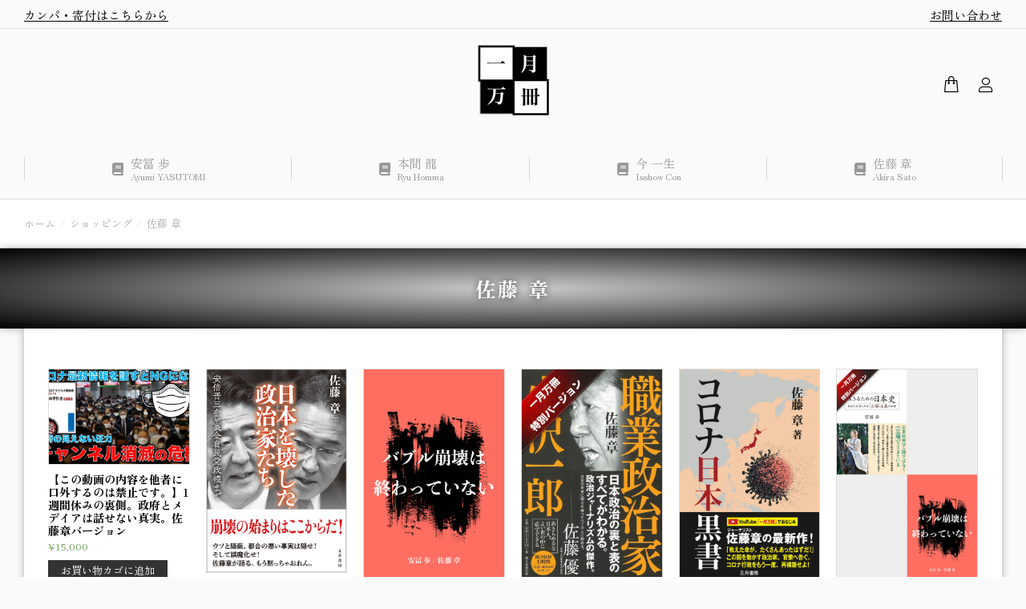

--- FILE ---
content_type: text/html; charset=UTF-8
request_url: https://shop.readman.jp/item-category/item-akira_sato/
body_size: 20508
content:
<!DOCTYPE html>
<!--[if !(IE 6) | !(IE 7) | !(IE 8)  ]><!-->
<html lang="ja" class="no-js">
<!--<![endif]-->
<head>
	<meta charset="UTF-8" />
				<meta name="viewport" content="width=device-width, initial-scale=1, maximum-scale=1, user-scalable=0"/>
				<link rel="profile" href="https://gmpg.org/xfn/11" />
	<meta name='robots' content='index, follow, max-image-preview:large, max-snippet:-1, max-video-preview:-1' />

	<!-- This site is optimized with the Yoast SEO plugin v26.7 - https://yoast.com/wordpress/plugins/seo/ -->
	<title>佐藤 章 | 一月万冊ショップ</title>
	<link rel="canonical" href="https://shop.readman.jp/item-category/item-akira_sato/" />
	<meta property="og:locale" content="ja_JP" />
	<meta property="og:type" content="article" />
	<meta property="og:title" content="佐藤 章 | 一月万冊ショップ" />
	<meta property="og:url" content="https://shop.readman.jp/item-category/item-akira_sato/" />
	<meta property="og:site_name" content="一月万冊ショップ" />
	<meta name="twitter:card" content="summary_large_image" />
	<script type="application/ld+json" class="yoast-schema-graph">{"@context":"https://schema.org","@graph":[{"@type":"CollectionPage","@id":"https://shop.readman.jp/item-category/item-akira_sato/","url":"https://shop.readman.jp/item-category/item-akira_sato/","name":"佐藤 章 | 一月万冊ショップ","isPartOf":{"@id":"https://shop.readman.jp/#website"},"primaryImageOfPage":{"@id":"https://shop.readman.jp/item-category/item-akira_sato/#primaryimage"},"image":{"@id":"https://shop.readman.jp/item-category/item-akira_sato/#primaryimage"},"thumbnailUrl":"https://shop.readman.jp/wp-content/uploads/2023/01/shop.readman.jp-20230110_224700_545031.jpg","breadcrumb":{"@id":"https://shop.readman.jp/item-category/item-akira_sato/#breadcrumb"},"inLanguage":"ja"},{"@type":"ImageObject","inLanguage":"ja","@id":"https://shop.readman.jp/item-category/item-akira_sato/#primaryimage","url":"https://shop.readman.jp/wp-content/uploads/2023/01/shop.readman.jp-20230110_224700_545031.jpg","contentUrl":"https://shop.readman.jp/wp-content/uploads/2023/01/shop.readman.jp-20230110_224700_545031.jpg","width":1280,"height":720},{"@type":"BreadcrumbList","@id":"https://shop.readman.jp/item-category/item-akira_sato/#breadcrumb","itemListElement":[{"@type":"ListItem","position":1,"name":"ホーム","item":"https://shop.readman.jp/"},{"@type":"ListItem","position":2,"name":"佐藤 章"}]},{"@type":"WebSite","@id":"https://shop.readman.jp/#website","url":"https://shop.readman.jp/","name":"一月万冊ショップ","description":"shop.readman.jp","publisher":{"@id":"https://shop.readman.jp/#organization"},"potentialAction":[{"@type":"SearchAction","target":{"@type":"EntryPoint","urlTemplate":"https://shop.readman.jp/?s={search_term_string}"},"query-input":{"@type":"PropertyValueSpecification","valueRequired":true,"valueName":"search_term_string"}}],"inLanguage":"ja"},{"@type":"Organization","@id":"https://shop.readman.jp/#organization","name":"一月万冊","url":"https://shop.readman.jp/","logo":{"@type":"ImageObject","inLanguage":"ja","@id":"https://shop.readman.jp/#/schema/logo/image/","url":"https://shop.readman.jp/wp-content/uploads/2021/11/shop.readman.jp-20211130_002802_850328.png","contentUrl":"https://shop.readman.jp/wp-content/uploads/2021/11/shop.readman.jp-20211130_002802_850328.png","width":177,"height":176,"caption":"一月万冊"},"image":{"@id":"https://shop.readman.jp/#/schema/logo/image/"}}]}</script>
	<!-- / Yoast SEO plugin. -->


<link rel='dns-prefetch' href='//www.googletagmanager.com' />
<link rel='dns-prefetch' href='//fonts.googleapis.com' />
<link rel="alternate" type="application/rss+xml" title="一月万冊ショップ &raquo; フィード" href="https://shop.readman.jp/feed/" />
<link rel="alternate" type="application/rss+xml" title="一月万冊ショップ &raquo; コメントフィード" href="https://shop.readman.jp/comments/feed/" />
<link rel="alternate" type="application/rss+xml" title="一月万冊ショップ &raquo; 佐藤 章 カテゴリー のフィード" href="https://shop.readman.jp/item-category/item-akira_sato/feed/" />
<style id='wp-img-auto-sizes-contain-inline-css'>
img:is([sizes=auto i],[sizes^="auto," i]){contain-intrinsic-size:3000px 1500px}
/*# sourceURL=wp-img-auto-sizes-contain-inline-css */
</style>
<style id='wp-emoji-styles-inline-css'>

	img.wp-smiley, img.emoji {
		display: inline !important;
		border: none !important;
		box-shadow: none !important;
		height: 1em !important;
		width: 1em !important;
		margin: 0 0.07em !important;
		vertical-align: -0.1em !important;
		background: none !important;
		padding: 0 !important;
	}
/*# sourceURL=wp-emoji-styles-inline-css */
</style>
<link rel='stylesheet' id='wp-block-library-css' href='https://shop.readman.jp/wp-includes/css/dist/block-library/style.min.css?ver=6.9' media='all' />
<style id='wp-block-library-theme-inline-css'>
.wp-block-audio :where(figcaption){color:#555;font-size:13px;text-align:center}.is-dark-theme .wp-block-audio :where(figcaption){color:#ffffffa6}.wp-block-audio{margin:0 0 1em}.wp-block-code{border:1px solid #ccc;border-radius:4px;font-family:Menlo,Consolas,monaco,monospace;padding:.8em 1em}.wp-block-embed :where(figcaption){color:#555;font-size:13px;text-align:center}.is-dark-theme .wp-block-embed :where(figcaption){color:#ffffffa6}.wp-block-embed{margin:0 0 1em}.blocks-gallery-caption{color:#555;font-size:13px;text-align:center}.is-dark-theme .blocks-gallery-caption{color:#ffffffa6}:root :where(.wp-block-image figcaption){color:#555;font-size:13px;text-align:center}.is-dark-theme :root :where(.wp-block-image figcaption){color:#ffffffa6}.wp-block-image{margin:0 0 1em}.wp-block-pullquote{border-bottom:4px solid;border-top:4px solid;color:currentColor;margin-bottom:1.75em}.wp-block-pullquote :where(cite),.wp-block-pullquote :where(footer),.wp-block-pullquote__citation{color:currentColor;font-size:.8125em;font-style:normal;text-transform:uppercase}.wp-block-quote{border-left:.25em solid;margin:0 0 1.75em;padding-left:1em}.wp-block-quote cite,.wp-block-quote footer{color:currentColor;font-size:.8125em;font-style:normal;position:relative}.wp-block-quote:where(.has-text-align-right){border-left:none;border-right:.25em solid;padding-left:0;padding-right:1em}.wp-block-quote:where(.has-text-align-center){border:none;padding-left:0}.wp-block-quote.is-large,.wp-block-quote.is-style-large,.wp-block-quote:where(.is-style-plain){border:none}.wp-block-search .wp-block-search__label{font-weight:700}.wp-block-search__button{border:1px solid #ccc;padding:.375em .625em}:where(.wp-block-group.has-background){padding:1.25em 2.375em}.wp-block-separator.has-css-opacity{opacity:.4}.wp-block-separator{border:none;border-bottom:2px solid;margin-left:auto;margin-right:auto}.wp-block-separator.has-alpha-channel-opacity{opacity:1}.wp-block-separator:not(.is-style-wide):not(.is-style-dots){width:100px}.wp-block-separator.has-background:not(.is-style-dots){border-bottom:none;height:1px}.wp-block-separator.has-background:not(.is-style-wide):not(.is-style-dots){height:2px}.wp-block-table{margin:0 0 1em}.wp-block-table td,.wp-block-table th{word-break:normal}.wp-block-table :where(figcaption){color:#555;font-size:13px;text-align:center}.is-dark-theme .wp-block-table :where(figcaption){color:#ffffffa6}.wp-block-video :where(figcaption){color:#555;font-size:13px;text-align:center}.is-dark-theme .wp-block-video :where(figcaption){color:#ffffffa6}.wp-block-video{margin:0 0 1em}:root :where(.wp-block-template-part.has-background){margin-bottom:0;margin-top:0;padding:1.25em 2.375em}
/*# sourceURL=/wp-includes/css/dist/block-library/theme.min.css */
</style>
<style id='classic-theme-styles-inline-css'>
/*! This file is auto-generated */
.wp-block-button__link{color:#fff;background-color:#32373c;border-radius:9999px;box-shadow:none;text-decoration:none;padding:calc(.667em + 2px) calc(1.333em + 2px);font-size:1.125em}.wp-block-file__button{background:#32373c;color:#fff;text-decoration:none}
/*# sourceURL=/wp-includes/css/classic-themes.min.css */
</style>
<style id='global-styles-inline-css'>
:root{--wp--preset--aspect-ratio--square: 1;--wp--preset--aspect-ratio--4-3: 4/3;--wp--preset--aspect-ratio--3-4: 3/4;--wp--preset--aspect-ratio--3-2: 3/2;--wp--preset--aspect-ratio--2-3: 2/3;--wp--preset--aspect-ratio--16-9: 16/9;--wp--preset--aspect-ratio--9-16: 9/16;--wp--preset--color--black: #000000;--wp--preset--color--cyan-bluish-gray: #abb8c3;--wp--preset--color--white: #FFF;--wp--preset--color--pale-pink: #f78da7;--wp--preset--color--vivid-red: #cf2e2e;--wp--preset--color--luminous-vivid-orange: #ff6900;--wp--preset--color--luminous-vivid-amber: #fcb900;--wp--preset--color--light-green-cyan: #7bdcb5;--wp--preset--color--vivid-green-cyan: #00d084;--wp--preset--color--pale-cyan-blue: #8ed1fc;--wp--preset--color--vivid-cyan-blue: #0693e3;--wp--preset--color--vivid-purple: #9b51e0;--wp--preset--color--accent: #0a0000;--wp--preset--color--dark-gray: #111;--wp--preset--color--light-gray: #767676;--wp--preset--gradient--vivid-cyan-blue-to-vivid-purple: linear-gradient(135deg,rgb(6,147,227) 0%,rgb(155,81,224) 100%);--wp--preset--gradient--light-green-cyan-to-vivid-green-cyan: linear-gradient(135deg,rgb(122,220,180) 0%,rgb(0,208,130) 100%);--wp--preset--gradient--luminous-vivid-amber-to-luminous-vivid-orange: linear-gradient(135deg,rgb(252,185,0) 0%,rgb(255,105,0) 100%);--wp--preset--gradient--luminous-vivid-orange-to-vivid-red: linear-gradient(135deg,rgb(255,105,0) 0%,rgb(207,46,46) 100%);--wp--preset--gradient--very-light-gray-to-cyan-bluish-gray: linear-gradient(135deg,rgb(238,238,238) 0%,rgb(169,184,195) 100%);--wp--preset--gradient--cool-to-warm-spectrum: linear-gradient(135deg,rgb(74,234,220) 0%,rgb(151,120,209) 20%,rgb(207,42,186) 40%,rgb(238,44,130) 60%,rgb(251,105,98) 80%,rgb(254,248,76) 100%);--wp--preset--gradient--blush-light-purple: linear-gradient(135deg,rgb(255,206,236) 0%,rgb(152,150,240) 100%);--wp--preset--gradient--blush-bordeaux: linear-gradient(135deg,rgb(254,205,165) 0%,rgb(254,45,45) 50%,rgb(107,0,62) 100%);--wp--preset--gradient--luminous-dusk: linear-gradient(135deg,rgb(255,203,112) 0%,rgb(199,81,192) 50%,rgb(65,88,208) 100%);--wp--preset--gradient--pale-ocean: linear-gradient(135deg,rgb(255,245,203) 0%,rgb(182,227,212) 50%,rgb(51,167,181) 100%);--wp--preset--gradient--electric-grass: linear-gradient(135deg,rgb(202,248,128) 0%,rgb(113,206,126) 100%);--wp--preset--gradient--midnight: linear-gradient(135deg,rgb(2,3,129) 0%,rgb(40,116,252) 100%);--wp--preset--font-size--small: 13px;--wp--preset--font-size--medium: 20px;--wp--preset--font-size--large: 36px;--wp--preset--font-size--x-large: 42px;--wp--preset--spacing--20: 0.44rem;--wp--preset--spacing--30: 0.67rem;--wp--preset--spacing--40: 1rem;--wp--preset--spacing--50: 1.5rem;--wp--preset--spacing--60: 2.25rem;--wp--preset--spacing--70: 3.38rem;--wp--preset--spacing--80: 5.06rem;--wp--preset--shadow--natural: 6px 6px 9px rgba(0, 0, 0, 0.2);--wp--preset--shadow--deep: 12px 12px 50px rgba(0, 0, 0, 0.4);--wp--preset--shadow--sharp: 6px 6px 0px rgba(0, 0, 0, 0.2);--wp--preset--shadow--outlined: 6px 6px 0px -3px rgb(255, 255, 255), 6px 6px rgb(0, 0, 0);--wp--preset--shadow--crisp: 6px 6px 0px rgb(0, 0, 0);}:where(.is-layout-flex){gap: 0.5em;}:where(.is-layout-grid){gap: 0.5em;}body .is-layout-flex{display: flex;}.is-layout-flex{flex-wrap: wrap;align-items: center;}.is-layout-flex > :is(*, div){margin: 0;}body .is-layout-grid{display: grid;}.is-layout-grid > :is(*, div){margin: 0;}:where(.wp-block-columns.is-layout-flex){gap: 2em;}:where(.wp-block-columns.is-layout-grid){gap: 2em;}:where(.wp-block-post-template.is-layout-flex){gap: 1.25em;}:where(.wp-block-post-template.is-layout-grid){gap: 1.25em;}.has-black-color{color: var(--wp--preset--color--black) !important;}.has-cyan-bluish-gray-color{color: var(--wp--preset--color--cyan-bluish-gray) !important;}.has-white-color{color: var(--wp--preset--color--white) !important;}.has-pale-pink-color{color: var(--wp--preset--color--pale-pink) !important;}.has-vivid-red-color{color: var(--wp--preset--color--vivid-red) !important;}.has-luminous-vivid-orange-color{color: var(--wp--preset--color--luminous-vivid-orange) !important;}.has-luminous-vivid-amber-color{color: var(--wp--preset--color--luminous-vivid-amber) !important;}.has-light-green-cyan-color{color: var(--wp--preset--color--light-green-cyan) !important;}.has-vivid-green-cyan-color{color: var(--wp--preset--color--vivid-green-cyan) !important;}.has-pale-cyan-blue-color{color: var(--wp--preset--color--pale-cyan-blue) !important;}.has-vivid-cyan-blue-color{color: var(--wp--preset--color--vivid-cyan-blue) !important;}.has-vivid-purple-color{color: var(--wp--preset--color--vivid-purple) !important;}.has-black-background-color{background-color: var(--wp--preset--color--black) !important;}.has-cyan-bluish-gray-background-color{background-color: var(--wp--preset--color--cyan-bluish-gray) !important;}.has-white-background-color{background-color: var(--wp--preset--color--white) !important;}.has-pale-pink-background-color{background-color: var(--wp--preset--color--pale-pink) !important;}.has-vivid-red-background-color{background-color: var(--wp--preset--color--vivid-red) !important;}.has-luminous-vivid-orange-background-color{background-color: var(--wp--preset--color--luminous-vivid-orange) !important;}.has-luminous-vivid-amber-background-color{background-color: var(--wp--preset--color--luminous-vivid-amber) !important;}.has-light-green-cyan-background-color{background-color: var(--wp--preset--color--light-green-cyan) !important;}.has-vivid-green-cyan-background-color{background-color: var(--wp--preset--color--vivid-green-cyan) !important;}.has-pale-cyan-blue-background-color{background-color: var(--wp--preset--color--pale-cyan-blue) !important;}.has-vivid-cyan-blue-background-color{background-color: var(--wp--preset--color--vivid-cyan-blue) !important;}.has-vivid-purple-background-color{background-color: var(--wp--preset--color--vivid-purple) !important;}.has-black-border-color{border-color: var(--wp--preset--color--black) !important;}.has-cyan-bluish-gray-border-color{border-color: var(--wp--preset--color--cyan-bluish-gray) !important;}.has-white-border-color{border-color: var(--wp--preset--color--white) !important;}.has-pale-pink-border-color{border-color: var(--wp--preset--color--pale-pink) !important;}.has-vivid-red-border-color{border-color: var(--wp--preset--color--vivid-red) !important;}.has-luminous-vivid-orange-border-color{border-color: var(--wp--preset--color--luminous-vivid-orange) !important;}.has-luminous-vivid-amber-border-color{border-color: var(--wp--preset--color--luminous-vivid-amber) !important;}.has-light-green-cyan-border-color{border-color: var(--wp--preset--color--light-green-cyan) !important;}.has-vivid-green-cyan-border-color{border-color: var(--wp--preset--color--vivid-green-cyan) !important;}.has-pale-cyan-blue-border-color{border-color: var(--wp--preset--color--pale-cyan-blue) !important;}.has-vivid-cyan-blue-border-color{border-color: var(--wp--preset--color--vivid-cyan-blue) !important;}.has-vivid-purple-border-color{border-color: var(--wp--preset--color--vivid-purple) !important;}.has-vivid-cyan-blue-to-vivid-purple-gradient-background{background: var(--wp--preset--gradient--vivid-cyan-blue-to-vivid-purple) !important;}.has-light-green-cyan-to-vivid-green-cyan-gradient-background{background: var(--wp--preset--gradient--light-green-cyan-to-vivid-green-cyan) !important;}.has-luminous-vivid-amber-to-luminous-vivid-orange-gradient-background{background: var(--wp--preset--gradient--luminous-vivid-amber-to-luminous-vivid-orange) !important;}.has-luminous-vivid-orange-to-vivid-red-gradient-background{background: var(--wp--preset--gradient--luminous-vivid-orange-to-vivid-red) !important;}.has-very-light-gray-to-cyan-bluish-gray-gradient-background{background: var(--wp--preset--gradient--very-light-gray-to-cyan-bluish-gray) !important;}.has-cool-to-warm-spectrum-gradient-background{background: var(--wp--preset--gradient--cool-to-warm-spectrum) !important;}.has-blush-light-purple-gradient-background{background: var(--wp--preset--gradient--blush-light-purple) !important;}.has-blush-bordeaux-gradient-background{background: var(--wp--preset--gradient--blush-bordeaux) !important;}.has-luminous-dusk-gradient-background{background: var(--wp--preset--gradient--luminous-dusk) !important;}.has-pale-ocean-gradient-background{background: var(--wp--preset--gradient--pale-ocean) !important;}.has-electric-grass-gradient-background{background: var(--wp--preset--gradient--electric-grass) !important;}.has-midnight-gradient-background{background: var(--wp--preset--gradient--midnight) !important;}.has-small-font-size{font-size: var(--wp--preset--font-size--small) !important;}.has-medium-font-size{font-size: var(--wp--preset--font-size--medium) !important;}.has-large-font-size{font-size: var(--wp--preset--font-size--large) !important;}.has-x-large-font-size{font-size: var(--wp--preset--font-size--x-large) !important;}
:where(.wp-block-post-template.is-layout-flex){gap: 1.25em;}:where(.wp-block-post-template.is-layout-grid){gap: 1.25em;}
:where(.wp-block-term-template.is-layout-flex){gap: 1.25em;}:where(.wp-block-term-template.is-layout-grid){gap: 1.25em;}
:where(.wp-block-columns.is-layout-flex){gap: 2em;}:where(.wp-block-columns.is-layout-grid){gap: 2em;}
:root :where(.wp-block-pullquote){font-size: 1.5em;line-height: 1.6;}
/*# sourceURL=global-styles-inline-css */
</style>
<link rel='stylesheet' id='pisol-ewcl-css' href='https://shop.readman.jp/wp-content/plugins/export-woocommerce-customer-list-pro/public/css/pisol-ewcl-public.css?ver=1.2.16' media='all' />
<style id='woocommerce-inline-inline-css'>
.woocommerce form .form-row .required { visibility: visible; }
/*# sourceURL=woocommerce-inline-inline-css */
</style>
<link rel='stylesheet' id='the7-font-css' href='https://shop.readman.jp/wp-content/themes/dt-the7/fonts/icomoon-the7-font/icomoon-the7-font.min.css?ver=14.0.2' media='all' />
<link rel='stylesheet' id='the7-awesome-fonts-css' href='https://shop.readman.jp/wp-content/themes/dt-the7/fonts/FontAwesome/css/all.min.css?ver=14.0.2' media='all' />
<link rel='stylesheet' id='e-animation-fadeIn-css' href='https://shop.readman.jp/wp-content/plugins/elementor/assets/lib/animations/styles/fadeIn.min.css?ver=3.34.1' media='all' />
<link rel='stylesheet' id='elementor-frontend-css' href='https://shop.readman.jp/wp-content/plugins/elementor/assets/css/frontend.min.css?ver=3.34.1' media='all' />
<link rel='stylesheet' id='widget-image-css' href='https://shop.readman.jp/wp-content/plugins/elementor/assets/css/widget-image.min.css?ver=3.34.1' media='all' />
<link rel='stylesheet' id='widget-spacer-css' href='https://shop.readman.jp/wp-content/plugins/elementor/assets/css/widget-spacer.min.css?ver=3.34.1' media='all' />
<link rel='stylesheet' id='widget-icon-list-css' href='https://shop.readman.jp/wp-content/plugins/elementor/assets/css/widget-icon-list.min.css?ver=3.34.1' media='all' />
<link rel='stylesheet' id='widget-heading-css' href='https://shop.readman.jp/wp-content/plugins/elementor/assets/css/widget-heading.min.css?ver=3.34.1' media='all' />
<link rel='stylesheet' id='widget-woocommerce-products-css' href='https://shop.readman.jp/wp-content/plugins/elementor-pro/assets/css/widget-woocommerce-products.min.css?ver=3.34.0' media='all' />
<link rel='stylesheet' id='elementor-icons-css' href='https://shop.readman.jp/wp-content/plugins/elementor/assets/lib/eicons/css/elementor-icons.min.css?ver=5.45.0' media='all' />
<link rel='stylesheet' id='elementor-post-9-css' href='https://shop.readman.jp/wp-content/uploads/elementor/css/post-9.css?ver=1768581729' media='all' />
<link rel='stylesheet' id='elementor-post-5273-css' href='https://shop.readman.jp/wp-content/uploads/elementor/css/post-5273.css?ver=1768585658' media='all' />
<link rel='stylesheet' id='elementor-post-62-css' href='https://shop.readman.jp/wp-content/uploads/elementor/css/post-62.css?ver=1768581729' media='all' />
<link rel='stylesheet' id='elementor-post-5283-css' href='https://shop.readman.jp/wp-content/uploads/elementor/css/post-5283.css?ver=1768585658' media='all' />
<link rel='stylesheet' id='dt-web-fonts-css' href='https://fonts.googleapis.com/css?family=Zen+Old+Mincho:400,500,600,700,900%7CRoboto:400,600,700%7CPoppins:400,600,700' media='all' />
<link rel='stylesheet' id='dt-main-css' href='https://shop.readman.jp/wp-content/themes/dt-the7/css/main.min.css?ver=14.0.2' media='all' />
<style id='dt-main-inline-css'>
body #load {
  display: block;
  height: 100%;
  overflow: hidden;
  position: fixed;
  width: 100%;
  z-index: 9901;
  opacity: 1;
  visibility: visible;
  transition: all .35s ease-out;
}
.load-wrap {
  width: 100%;
  height: 100%;
  background-position: center center;
  background-repeat: no-repeat;
  text-align: center;
  display: -ms-flexbox;
  display: -ms-flex;
  display: flex;
  -ms-align-items: center;
  -ms-flex-align: center;
  align-items: center;
  -ms-flex-flow: column wrap;
  flex-flow: column wrap;
  -ms-flex-pack: center;
  -ms-justify-content: center;
  justify-content: center;
}
.load-wrap > svg {
  position: absolute;
  top: 50%;
  left: 50%;
  transform: translate(-50%,-50%);
}
#load {
  background: var(--the7-elementor-beautiful-loading-bg,#ffffff);
  --the7-beautiful-spinner-color2: var(--the7-beautiful-spinner-color,#0a0000);
}

/*# sourceURL=dt-main-inline-css */
</style>
<link rel='stylesheet' id='the7-custom-scrollbar-css' href='https://shop.readman.jp/wp-content/themes/dt-the7/lib/custom-scrollbar/custom-scrollbar.min.css?ver=14.0.2' media='all' />
<link rel='stylesheet' id='the7-core-css' href='https://shop.readman.jp/wp-content/plugins/dt-the7-core/assets/css/post-type.min.css?ver=2.7.12' media='all' />
<link rel='stylesheet' id='the7-css-vars-css' href='https://shop.readman.jp/wp-content/uploads/the7-css/css-vars.css?ver=bd535516494d' media='all' />
<link rel='stylesheet' id='dt-custom-css' href='https://shop.readman.jp/wp-content/uploads/the7-css/custom.css?ver=bd535516494d' media='all' />
<link rel='stylesheet' id='wc-dt-custom-css' href='https://shop.readman.jp/wp-content/uploads/the7-css/compatibility/wc-dt-custom.css?ver=bd535516494d' media='all' />
<link rel='stylesheet' id='dt-media-css' href='https://shop.readman.jp/wp-content/uploads/the7-css/media.css?ver=bd535516494d' media='all' />
<link rel='stylesheet' id='the7-mega-menu-css' href='https://shop.readman.jp/wp-content/uploads/the7-css/mega-menu.css?ver=bd535516494d' media='all' />
<link rel='stylesheet' id='the7-elements-albums-portfolio-css' href='https://shop.readman.jp/wp-content/uploads/the7-css/the7-elements-albums-portfolio.css?ver=bd535516494d' media='all' />
<link rel='stylesheet' id='the7-elements-css' href='https://shop.readman.jp/wp-content/uploads/the7-css/post-type-dynamic.css?ver=bd535516494d' media='all' />
<link rel='stylesheet' id='style-css' href='https://shop.readman.jp/wp-content/themes/dt-the7/style.css?ver=14.0.2' media='all' />
<link rel='stylesheet' id='the7-elementor-global-css' href='https://shop.readman.jp/wp-content/themes/dt-the7/css/compatibility/elementor/elementor-global.min.css?ver=14.0.2' media='all' />
<link rel='stylesheet' id='elementor-gf-local-shipporimincho-css' href='https://shop.readman.jp/wp-content/uploads/elementor/google-fonts/css/shipporimincho.css?ver=1742249693' media='all' />
<link rel='stylesheet' id='elementor-gf-local-notoserifjp-css' href='https://shop.readman.jp/wp-content/uploads/elementor/google-fonts/css/notoserifjp.css?ver=1742249809' media='all' />
<link rel='stylesheet' id='elementor-icons-the7-icons-css' href='https://shop.readman.jp/wp-content/themes/dt-the7/fonts/icomoon-the7-font/icomoon-the7-font.min.css?ver=14.0.2' media='all' />
<!--n2css--><!--n2js--><script src="https://shop.readman.jp/wp-includes/js/jquery/jquery.min.js?ver=3.7.1" id="jquery-core-js"></script>
<script src="https://shop.readman.jp/wp-includes/js/jquery/jquery-migrate.min.js?ver=3.4.1" id="jquery-migrate-js"></script>
<script src="https://shop.readman.jp/wp-content/plugins/export-woocommerce-customer-list-pro/public/js/pisol-ewcl-public.js?ver=1.2.16" id="pisol-ewcl-js"></script>
<script src="https://shop.readman.jp/wp-content/plugins/woocommerce/assets/js/jquery-blockui/jquery.blockUI.min.js?ver=2.7.0-wc.10.4.3" id="wc-jquery-blockui-js" defer data-wp-strategy="defer"></script>
<script id="wc-add-to-cart-js-extra">
var wc_add_to_cart_params = {"ajax_url":"/wp-admin/admin-ajax.php","wc_ajax_url":"/?wc-ajax=%%endpoint%%","i18n_view_cart":"\u30ab\u30fc\u30c8\u3092\u898b\u308b","cart_url":"https://shop.readman.jp/shopping/cart/","is_cart":"","cart_redirect_after_add":"no"};
//# sourceURL=wc-add-to-cart-js-extra
</script>
<script src="https://shop.readman.jp/wp-content/plugins/woocommerce/assets/js/frontend/add-to-cart.min.js?ver=10.4.3" id="wc-add-to-cart-js" defer data-wp-strategy="defer"></script>
<script src="https://shop.readman.jp/wp-content/plugins/woocommerce/assets/js/js-cookie/js.cookie.min.js?ver=2.1.4-wc.10.4.3" id="wc-js-cookie-js" defer data-wp-strategy="defer"></script>
<script id="woocommerce-js-extra">
var woocommerce_params = {"ajax_url":"/wp-admin/admin-ajax.php","wc_ajax_url":"/?wc-ajax=%%endpoint%%","i18n_password_show":"\u30d1\u30b9\u30ef\u30fc\u30c9\u3092\u8868\u793a","i18n_password_hide":"\u30d1\u30b9\u30ef\u30fc\u30c9\u3092\u96a0\u3059"};
//# sourceURL=woocommerce-js-extra
</script>
<script src="https://shop.readman.jp/wp-content/plugins/woocommerce/assets/js/frontend/woocommerce.min.js?ver=10.4.3" id="woocommerce-js" defer data-wp-strategy="defer"></script>
<script id="dt-above-fold-js-extra">
var dtLocal = {"themeUrl":"https://shop.readman.jp/wp-content/themes/dt-the7","passText":"To view this protected post, enter the password below:","moreButtonText":{"loading":"Loading...","loadMore":"Load more"},"postID":"10174","ajaxurl":"https://shop.readman.jp/wp-admin/admin-ajax.php","REST":{"baseUrl":"https://shop.readman.jp/wp-json/the7/v1","endpoints":{"sendMail":"/send-mail"}},"contactMessages":{"required":"One or more fields have an error. Please check and try again.","terms":"Please accept the privacy policy.","fillTheCaptchaError":"Please, fill the captcha."},"captchaSiteKey":"","ajaxNonce":"ebfbca8e5c","pageData":{"type":"archive","template":"page","layout":null},"themeSettings":{"smoothScroll":"off","lazyLoading":false,"desktopHeader":{"height":160},"ToggleCaptionEnabled":"disabled","ToggleCaption":"Navigation","floatingHeader":{"showAfter":94,"showMenu":false,"height":200,"logo":{"showLogo":true,"html":"\u003Cimg class=\" preload-me\" src=\"https://shop.readman.jp/wp-content/uploads/2021/11/shop.readman.jp-20211130_002912_398312.png\" srcset=\"https://shop.readman.jp/wp-content/uploads/2021/11/shop.readman.jp-20211130_002912_398312.png 89w, https://shop.readman.jp/wp-content/uploads/2021/11/shop.readman.jp-20211130_002802_850328.png 177w\" width=\"89\" height=\"88\"   sizes=\"89px\" alt=\"\u4e00\u6708\u4e07\u518a\u30b7\u30e7\u30c3\u30d7\" /\u003E","url":"https://shop.readman.jp/"}},"topLine":{"floatingTopLine":{"logo":{"showLogo":false,"html":""}}},"mobileHeader":{"firstSwitchPoint":860,"secondSwitchPoint":778,"firstSwitchPointHeight":60,"secondSwitchPointHeight":60,"mobileToggleCaptionEnabled":"disabled","mobileToggleCaption":"Menu"},"stickyMobileHeaderFirstSwitch":{"logo":{"html":"\u003Cimg class=\" preload-me\" src=\"https://shop.readman.jp/wp-content/uploads/2021/11/shop.readman.jp-20211130_003143_079356.png\" srcset=\"https://shop.readman.jp/wp-content/uploads/2021/11/shop.readman.jp-20211130_003143_079356.png 60w, https://shop.readman.jp/wp-content/uploads/2021/11/shop.readman.jp-20211130_003143_849462.png 121w\" width=\"60\" height=\"60\"   sizes=\"60px\" alt=\"\u4e00\u6708\u4e07\u518a\u30b7\u30e7\u30c3\u30d7\" /\u003E"}},"stickyMobileHeaderSecondSwitch":{"logo":{"html":"\u003Cimg class=\" preload-me\" src=\"https://shop.readman.jp/wp-content/uploads/2021/11/shop.readman.jp-20211130_003143_079356.png\" srcset=\"https://shop.readman.jp/wp-content/uploads/2021/11/shop.readman.jp-20211130_003143_079356.png 60w, https://shop.readman.jp/wp-content/uploads/2021/11/shop.readman.jp-20211130_003143_849462.png 121w\" width=\"60\" height=\"60\"   sizes=\"60px\" alt=\"\u4e00\u6708\u4e07\u518a\u30b7\u30e7\u30c3\u30d7\" /\u003E"}},"sidebar":{"switchPoint":1025},"boxedWidth":"1280px"},"wcCartFragmentHash":"1e47cb18189d64625749f0e8ebf16fd6","elementor":{"settings":{"container_width":1500}}};
var dtShare = {"shareButtonText":{"facebook":"Share on Facebook","twitter":"Share on X","pinterest":"Pin it","linkedin":"Share on Linkedin","whatsapp":"Share on Whatsapp"},"overlayOpacity":"90"};
//# sourceURL=dt-above-fold-js-extra
</script>
<script src="https://shop.readman.jp/wp-content/themes/dt-the7/js/above-the-fold.min.js?ver=14.0.2" id="dt-above-fold-js"></script>
<script src="https://shop.readman.jp/wp-content/themes/dt-the7/js/compatibility/woocommerce/woocommerce.min.js?ver=14.0.2" id="dt-woocommerce-js"></script>

<!-- Site Kit によって追加された Google タグ（gtag.js）スニペット -->
<!-- Google アナリティクス スニペット (Site Kit が追加) -->
<script src="https://www.googletagmanager.com/gtag/js?id=G-58LQ9WLBKB" id="google_gtagjs-js" async></script>
<script id="google_gtagjs-js-after">
window.dataLayer = window.dataLayer || [];function gtag(){dataLayer.push(arguments);}
gtag("set","linker",{"domains":["shop.readman.jp"]});
gtag("js", new Date());
gtag("set", "developer_id.dZTNiMT", true);
gtag("config", "G-58LQ9WLBKB");
//# sourceURL=google_gtagjs-js-after
</script>
<link rel="https://api.w.org/" href="https://shop.readman.jp/wp-json/" /><link rel="alternate" title="JSON" type="application/json" href="https://shop.readman.jp/wp-json/wp/v2/product_cat/222" /><link rel="EditURI" type="application/rsd+xml" title="RSD" href="https://shop.readman.jp/xmlrpc.php?rsd" />
<meta name="generator" content="WordPress 6.9" />
<meta name="generator" content="WooCommerce 10.4.3" />
<meta name="generator" content="Site Kit by Google 1.170.0" />	<noscript><style>.woocommerce-product-gallery{ opacity: 1 !important; }</style></noscript>
	<meta name="generator" content="Elementor 3.34.1; settings: css_print_method-external, google_font-enabled, font_display-auto">
			<style>
				.e-con.e-parent:nth-of-type(n+4):not(.e-lazyloaded):not(.e-no-lazyload),
				.e-con.e-parent:nth-of-type(n+4):not(.e-lazyloaded):not(.e-no-lazyload) * {
					background-image: none !important;
				}
				@media screen and (max-height: 1024px) {
					.e-con.e-parent:nth-of-type(n+3):not(.e-lazyloaded):not(.e-no-lazyload),
					.e-con.e-parent:nth-of-type(n+3):not(.e-lazyloaded):not(.e-no-lazyload) * {
						background-image: none !important;
					}
				}
				@media screen and (max-height: 640px) {
					.e-con.e-parent:nth-of-type(n+2):not(.e-lazyloaded):not(.e-no-lazyload),
					.e-con.e-parent:nth-of-type(n+2):not(.e-lazyloaded):not(.e-no-lazyload) * {
						background-image: none !important;
					}
				}
			</style>
			<meta name="generator" content="Powered by Slider Revolution 6.7.40 - responsive, Mobile-Friendly Slider Plugin for WordPress with comfortable drag and drop interface." />
<script type="text/javascript" id="the7-loader-script">
document.addEventListener("DOMContentLoaded", function(event) {
	var load = document.getElementById("load");
	if(!load.classList.contains('loader-removed')){
		var removeLoading = setTimeout(function() {
			load.className += " loader-removed";
		}, 300);
	}
});
</script>
		<link rel="icon" href="https://shop.readman.jp/wp-content/uploads/2021/11/shop.readman.jp-20211130_003142_233310.png" type="image/png" sizes="16x16"/><link rel="icon" href="https://shop.readman.jp/wp-content/uploads/2021/11/shop.readman.jp-20211130_003142_659259.png" type="image/png" sizes="32x32"/><link rel="apple-touch-icon" href="https://shop.readman.jp/wp-content/uploads/2021/11/shop.readman.jp-20211130_003143_079356.png"><link rel="apple-touch-icon" sizes="76x76" href="https://shop.readman.jp/wp-content/uploads/2021/11/shop.readman.jp-20211130_003143_461843.png"><link rel="apple-touch-icon" sizes="120x120" href="https://shop.readman.jp/wp-content/uploads/2021/11/shop.readman.jp-20211130_003143_849462.png"><link rel="apple-touch-icon" sizes="152x152" href="https://shop.readman.jp/wp-content/uploads/2021/11/shop.readman.jp-20211130_003144_221151.png"><script>function setREVStartSize(e){
			//window.requestAnimationFrame(function() {
				window.RSIW = window.RSIW===undefined ? window.innerWidth : window.RSIW;
				window.RSIH = window.RSIH===undefined ? window.innerHeight : window.RSIH;
				try {
					var pw = document.getElementById(e.c).parentNode.offsetWidth,
						newh;
					pw = pw===0 || isNaN(pw) || (e.l=="fullwidth" || e.layout=="fullwidth") ? window.RSIW : pw;
					e.tabw = e.tabw===undefined ? 0 : parseInt(e.tabw);
					e.thumbw = e.thumbw===undefined ? 0 : parseInt(e.thumbw);
					e.tabh = e.tabh===undefined ? 0 : parseInt(e.tabh);
					e.thumbh = e.thumbh===undefined ? 0 : parseInt(e.thumbh);
					e.tabhide = e.tabhide===undefined ? 0 : parseInt(e.tabhide);
					e.thumbhide = e.thumbhide===undefined ? 0 : parseInt(e.thumbhide);
					e.mh = e.mh===undefined || e.mh=="" || e.mh==="auto" ? 0 : parseInt(e.mh,0);
					if(e.layout==="fullscreen" || e.l==="fullscreen")
						newh = Math.max(e.mh,window.RSIH);
					else{
						e.gw = Array.isArray(e.gw) ? e.gw : [e.gw];
						for (var i in e.rl) if (e.gw[i]===undefined || e.gw[i]===0) e.gw[i] = e.gw[i-1];
						e.gh = e.el===undefined || e.el==="" || (Array.isArray(e.el) && e.el.length==0)? e.gh : e.el;
						e.gh = Array.isArray(e.gh) ? e.gh : [e.gh];
						for (var i in e.rl) if (e.gh[i]===undefined || e.gh[i]===0) e.gh[i] = e.gh[i-1];
											
						var nl = new Array(e.rl.length),
							ix = 0,
							sl;
						e.tabw = e.tabhide>=pw ? 0 : e.tabw;
						e.thumbw = e.thumbhide>=pw ? 0 : e.thumbw;
						e.tabh = e.tabhide>=pw ? 0 : e.tabh;
						e.thumbh = e.thumbhide>=pw ? 0 : e.thumbh;
						for (var i in e.rl) nl[i] = e.rl[i]<window.RSIW ? 0 : e.rl[i];
						sl = nl[0];
						for (var i in nl) if (sl>nl[i] && nl[i]>0) { sl = nl[i]; ix=i;}
						var m = pw>(e.gw[ix]+e.tabw+e.thumbw) ? 1 : (pw-(e.tabw+e.thumbw)) / (e.gw[ix]);
						newh =  (e.gh[ix] * m) + (e.tabh + e.thumbh);
					}
					var el = document.getElementById(e.c);
					if (el!==null && el) el.style.height = newh+"px";
					el = document.getElementById(e.c+"_wrapper");
					if (el!==null && el) {
						el.style.height = newh+"px";
						el.style.display = "block";
					}
				} catch(e){
					console.log("Failure at Presize of Slider:" + e)
				}
			//});
		  };</script>
<style id='the7-custom-inline-css' type='text/css'>
.checkout-page-title .checkout-breadcrumbs{
	padding-top:75px;
}
#sidebar{
	padding:3em 0;
}

.elementor-toc__header-title{
	white-space: nowrap !important;
}
body .checkout-button.wc-forward, body #place_order{
	white-space: nowrap !important;
}
.wc-stripe-card-icons-container, .wc-stripe-paymentRequest-icons-container{
	white-space: nowrap !important;
}
.elementor-156 .elementor-element.elementor-element-3c10b6a .elementor-author-box__button{
	white-space: nowrap !important;
}

/* FAQ */
.page-id-7605 .content h4{
	border-left:5px solid #333;
	padding-left:5px;
	margin-top:1em;
}
.page-id-7605 .content p{
	padding-left:1em;
}

.page-id-7605 .content li{
	margin-left:2em;
}

/* item */
.gallery-item .gallery-icon .rollover{
	margin:0 9px;
	border:1px solid #DDDDDD;
}
</style>
</head>
<body id="the7-body" class="archive tax-product_cat term-item-akira_sato term-222 wp-custom-logo wp-embed-responsive wp-theme-dt-the7 theme-dt-the7 the7-core-ver-2.7.12 woocommerce woocommerce-page woocommerce-no-js title-off dt-responsive-on ouside-mobile-menu-close-icon ouside-menu-close-icon mobile-hamburger-close-bg-enable mobile-hamburger-close-bg-hover-enable  fade-small-mobile-menu-close-icon fade-medium-menu-close-icon srcset-enabled btn-flat custom-btn-color custom-btn-hover-color sticky-mobile-header top-header first-switch-logo-center first-switch-menu-left second-switch-logo-center second-switch-menu-left layzr-loading-on popup-message-style the7-ver-14.0.2 dt-fa-compatibility elementor-page-5283 elementor-default elementor-kit-9">
<!-- The7 14.0.2 -->
<div id="load" class="spinner-loader">
	<div class="load-wrap"><style type="text/css">
    [class*="the7-spinner-animate-"]{
        animation: spinner-animation 1s cubic-bezier(1,1,1,1) infinite;
        x:46.5px;
        y:40px;
        width:7px;
        height:20px;
        fill:var(--the7-beautiful-spinner-color2);
        opacity: 0.2;
    }
    .the7-spinner-animate-2{
        animation-delay: 0.083s;
    }
    .the7-spinner-animate-3{
        animation-delay: 0.166s;
    }
    .the7-spinner-animate-4{
         animation-delay: 0.25s;
    }
    .the7-spinner-animate-5{
         animation-delay: 0.33s;
    }
    .the7-spinner-animate-6{
         animation-delay: 0.416s;
    }
    .the7-spinner-animate-7{
         animation-delay: 0.5s;
    }
    .the7-spinner-animate-8{
         animation-delay: 0.58s;
    }
    .the7-spinner-animate-9{
         animation-delay: 0.666s;
    }
    .the7-spinner-animate-10{
         animation-delay: 0.75s;
    }
    .the7-spinner-animate-11{
        animation-delay: 0.83s;
    }
    .the7-spinner-animate-12{
        animation-delay: 0.916s;
    }
    @keyframes spinner-animation{
        from {
            opacity: 1;
        }
        to{
            opacity: 0;
        }
    }
</style>
<svg width="75px" height="75px" xmlns="http://www.w3.org/2000/svg" viewBox="0 0 100 100" preserveAspectRatio="xMidYMid">
	<rect class="the7-spinner-animate-1" rx="5" ry="5" transform="rotate(0 50 50) translate(0 -30)"></rect>
	<rect class="the7-spinner-animate-2" rx="5" ry="5" transform="rotate(30 50 50) translate(0 -30)"></rect>
	<rect class="the7-spinner-animate-3" rx="5" ry="5" transform="rotate(60 50 50) translate(0 -30)"></rect>
	<rect class="the7-spinner-animate-4" rx="5" ry="5" transform="rotate(90 50 50) translate(0 -30)"></rect>
	<rect class="the7-spinner-animate-5" rx="5" ry="5" transform="rotate(120 50 50) translate(0 -30)"></rect>
	<rect class="the7-spinner-animate-6" rx="5" ry="5" transform="rotate(150 50 50) translate(0 -30)"></rect>
	<rect class="the7-spinner-animate-7" rx="5" ry="5" transform="rotate(180 50 50) translate(0 -30)"></rect>
	<rect class="the7-spinner-animate-8" rx="5" ry="5" transform="rotate(210 50 50) translate(0 -30)"></rect>
	<rect class="the7-spinner-animate-9" rx="5" ry="5" transform="rotate(240 50 50) translate(0 -30)"></rect>
	<rect class="the7-spinner-animate-10" rx="5" ry="5" transform="rotate(270 50 50) translate(0 -30)"></rect>
	<rect class="the7-spinner-animate-11" rx="5" ry="5" transform="rotate(300 50 50) translate(0 -30)"></rect>
	<rect class="the7-spinner-animate-12" rx="5" ry="5" transform="rotate(330 50 50) translate(0 -30)"></rect>
</svg></div>
</div>
<div id="page" >
	<a class="skip-link screen-reader-text" href="#content">Skip to content</a>

<div class="masthead classic-header justify logo-center widgets full-height dividers surround line-decoration line-mobile-header-decoration fade-mobile-menu-icon dt-parent-menu-clickable show-sub-menu-on-hover show-device-logo show-mobile-logo" >

	<div class="top-bar full-width-line">
	<div class="top-bar-bg" ></div>
	<div class="left-widgets mini-widgets"><div class="text-area show-on-desktop in-top-bar-left in-top-bar"><p><a href="/donation/">カンパ・寄付はこちらから</a></p>
</div></div><div class="right-widgets mini-widgets"><div class="text-area show-on-desktop in-top-bar-right in-top-bar"><p><a href="/contact/">お問い合わせ</a></p>
</div></div></div>

	<header class="header-bar" role="banner">

		<div class="branding">
	<div id="site-title" class="assistive-text">一月万冊ショップ</div>
	<div id="site-description" class="assistive-text">shop.readman.jp</div>
	<a class="same-logo" href="https://shop.readman.jp/"><img class=" preload-me" src="https://shop.readman.jp/wp-content/uploads/2021/11/shop.readman.jp-20211130_002912_398312.png" srcset="https://shop.readman.jp/wp-content/uploads/2021/11/shop.readman.jp-20211130_002912_398312.png 89w, https://shop.readman.jp/wp-content/uploads/2021/11/shop.readman.jp-20211130_002802_850328.png 177w" width="89" height="88"   sizes="89px" alt="一月万冊ショップ" /><img class="mobile-logo preload-me" src="https://shop.readman.jp/wp-content/uploads/2021/11/shop.readman.jp-20211130_003143_079356.png" srcset="https://shop.readman.jp/wp-content/uploads/2021/11/shop.readman.jp-20211130_003143_079356.png 60w, https://shop.readman.jp/wp-content/uploads/2021/11/shop.readman.jp-20211130_003143_849462.png 121w" width="60" height="60"   sizes="60px" alt="一月万冊ショップ" /></a><div class="mini-widgets"></div><div class="mini-widgets"><div class="show-on-desktop near-logo-first-switch near-logo-second-switch">
<div class="wc-shopping-cart shopping-cart text-disable round-counter-style show-sub-cart" data-cart-hash="1e47cb18189d64625749f0e8ebf16fd6">

	<a class="wc-ico-cart text-disable round-counter-style show-sub-cart" href="https://shop.readman.jp/shopping/cart/"><i class="icomoon-the7-font-the7-cart-00"></i>&nbsp;<span class="counter hide-if-empty hidden custom-bg">0</span></a>

	<div class="shopping-cart-wrap">
		<div class="shopping-cart-inner">
			
						<p class="buttons top-position">
				<a href="https://shop.readman.jp/shopping/cart/" class="button view-cart">カートを見る</a><a href="https://shop.readman.jp/shopping/checkout/" class="button checkout">お支払い</a>			</p>

						<ul class="cart_list product_list_widget empty">
				<li>商品は入っていません</li>			</ul>
			<div class="shopping-cart-bottom" style="display: none">
				<p class="total">
					<strong>小計:</strong> <span class="woocommerce-Price-amount amount"><bdi><span class="woocommerce-Price-currencySymbol">&yen;</span>0</bdi></span>				</p>
				<p class="buttons">
					<a href="https://shop.readman.jp/shopping/cart/" class="button view-cart">カートを見る</a><a href="https://shop.readman.jp/shopping/checkout/" class="button checkout">お支払い</a>				</p>
			</div>
					</div>
	</div>

</div>
</div><a href="/shopping/my-account/" class="mini-contacts multipurpose_4 show-on-desktop near-logo-first-switch near-logo-second-switch"><i class="fa-fw icomoon-the7-font-the7-login-021"></i></a></div></div>

		<nav class="navigation">

			<ul id="primary-menu" class="main-nav"><li class="menu-item menu-item-type-post_type menu-item-object-page menu-item-4968 first depth-0"><a href='https://shop.readman.jp/authors/anmintei/' class=' mega-menu-img mega-menu-img-left' data-level='1'><i class="fa-fw fas fa-book" style="margin: 0px 6px 0px 0px;" ></i><span class="menu-item-text"><span class="menu-text">安冨 歩</span><span class="subtitle-text">Ayumi YASUTOMI</span></span></a></li> <li class="menu-item menu-item-type-post_type menu-item-object-page menu-item-4979 depth-0"><a href='https://shop.readman.jp/authors/ryuhomma/' class=' mega-menu-img mega-menu-img-left' data-level='1'><i class="fa-fw fas fa-book" style="margin: 0px 6px 0px 0px;" ></i><span class="menu-item-text"><span class="menu-text">本間 龍</span><span class="subtitle-text">Ryu Homma</span></span></a></li> <li class="menu-item menu-item-type-post_type menu-item-object-page menu-item-4978 depth-0"><a href='https://shop.readman.jp/authors/conisshow/' class=' mega-menu-img mega-menu-img-left' data-level='1'><i class="fa-fw fas fa-book" style="margin: 0px 6px 0px 0px;" ></i><span class="menu-item-text"><span class="menu-text">今 一生</span><span class="subtitle-text">Isshow Con</span></span></a></li> <li class="menu-item menu-item-type-post_type menu-item-object-page menu-item-4977 last depth-0"><a href='https://shop.readman.jp/authors/sato/' class=' mega-menu-img mega-menu-img-left' data-level='1'><i class="fa-fw fas fa-book" style="margin: 0px 6px 0px 0px;" ></i><span class="menu-item-text"><span class="menu-text">佐藤 章</span><span class="subtitle-text">Akira Sato</span></span></a></li> </ul>
			
		</nav>

	</header>

</div>
<div class="dt-close-mobile-menu-icon" aria-label="Close" role="button" tabindex="0"><div class="close-line-wrap"><span class="close-line"></span><span class="close-line"></span><span class="close-line"></span></div></div><div role="navigation" aria-label="Main Menu" class="dt-mobile-header mobile-menu-show-divider">
		<ul id="mobile-menu" class="mobile-main-nav">
		<li class="menu-item menu-item-type-post_type menu-item-object-page menu-item-4968 first depth-0"><a href='https://shop.readman.jp/authors/anmintei/' class=' mega-menu-img mega-menu-img-left' data-level='1'><i class="fa-fw fas fa-book" style="margin: 0px 6px 0px 0px;" ></i><span class="menu-item-text"><span class="menu-text">安冨 歩</span><span class="subtitle-text">Ayumi YASUTOMI</span></span></a></li> <li class="menu-item menu-item-type-post_type menu-item-object-page menu-item-4979 depth-0"><a href='https://shop.readman.jp/authors/ryuhomma/' class=' mega-menu-img mega-menu-img-left' data-level='1'><i class="fa-fw fas fa-book" style="margin: 0px 6px 0px 0px;" ></i><span class="menu-item-text"><span class="menu-text">本間 龍</span><span class="subtitle-text">Ryu Homma</span></span></a></li> <li class="menu-item menu-item-type-post_type menu-item-object-page menu-item-4978 depth-0"><a href='https://shop.readman.jp/authors/conisshow/' class=' mega-menu-img mega-menu-img-left' data-level='1'><i class="fa-fw fas fa-book" style="margin: 0px 6px 0px 0px;" ></i><span class="menu-item-text"><span class="menu-text">今 一生</span><span class="subtitle-text">Isshow Con</span></span></a></li> <li class="menu-item menu-item-type-post_type menu-item-object-page menu-item-4977 last depth-0"><a href='https://shop.readman.jp/authors/sato/' class=' mega-menu-img mega-menu-img-left' data-level='1'><i class="fa-fw fas fa-book" style="margin: 0px 6px 0px 0px;" ></i><span class="menu-item-text"><span class="menu-text">佐藤 章</span><span class="subtitle-text">Akira Sato</span></span></a></li> 	</ul>
	<div class='mobile-mini-widgets-in-menu'></div>
</div>

		<header data-elementor-type="header" data-elementor-id="5273" class="elementor elementor-5273 elementor-location-header" data-elementor-post-type="elementor_library">
					<section class="elementor-section elementor-top-section elementor-element elementor-element-413a314 elementor-section-height-min-height elementor-reverse-mobile animated-slow elementor-section-boxed elementor-section-height-default elementor-section-items-middle elementor-invisible" data-id="413a314" data-element_type="section" data-settings="{&quot;background_background&quot;:&quot;classic&quot;,&quot;animation&quot;:&quot;fadeIn&quot;}">
						<div class="elementor-container elementor-column-gap-wider">
					<div class="elementor-column elementor-col-100 elementor-top-column elementor-element elementor-element-f07ff1e" data-id="f07ff1e" data-element_type="column">
			<div class="elementor-widget-wrap elementor-element-populated">
						<div class="elementor-element elementor-element-1f54fb5 split-breadcrumbs-y elementor-widget elementor-widget-the7-breadcrumb" data-id="1f54fb5" data-element_type="widget" data-widget_type="the7-breadcrumb.default">
				<div class="elementor-widget-container">
					<div class="assistive-text">You are here:</div><ol class="breadcrumbs text-small rcrumbs" itemscope itemtype="https://schema.org/BreadcrumbList"><li itemprop="itemListElement" itemscope itemtype="https://schema.org/ListItem"><a itemprop="item" href="https://shop.readman.jp/" title="ホーム"><span itemprop="name">ホーム</span></a><meta itemprop="position" content="1" /></li><li itemprop="itemListElement" itemscope itemtype="https://schema.org/ListItem"><a itemprop="item" href="https://shop.readman.jp/shopping/" title="ショッピング"><span itemprop="name">ショッピング</span></a><meta itemprop="position" content="2" /></li><li class="current" itemprop="itemListElement" itemscope itemtype="https://schema.org/ListItem"><span itemprop="name">佐藤 章</span><meta itemprop="position" content="3" /></li></ol>				</div>
				</div>
					</div>
		</div>
					</div>
		</section>
				</header>
		

<div id="main" class="sidebar-none sidebar-divider-off">

	
	<div class="main-gradient"></div>
	<div class="wf-wrap">
	<div class="wf-container-main">

	


	<div id="content" class="content" role="main">

				<div data-elementor-type="product-archive" data-elementor-id="5283" class="elementor elementor-5283 elementor-location-archive product" data-elementor-post-type="elementor_library">
					<section class="elementor-section elementor-top-section elementor-element elementor-element-689396b elementor-section-height-min-height elementor-section-stretched animated-slow elementor-section-boxed elementor-section-height-default elementor-section-items-middle elementor-invisible" data-id="689396b" data-element_type="section" data-settings="{&quot;background_background&quot;:&quot;gradient&quot;,&quot;stretch_section&quot;:&quot;section-stretched&quot;,&quot;animation&quot;:&quot;fadeIn&quot;}">
							<div class="elementor-background-overlay"></div>
							<div class="elementor-container elementor-column-gap-default">
					<div class="elementor-column elementor-col-100 elementor-top-column elementor-element elementor-element-61eff06" data-id="61eff06" data-element_type="column">
			<div class="elementor-widget-wrap elementor-element-populated">
						<div class="elementor-element elementor-element-95d7e84 animated-slow elementor-invisible elementor-widget elementor-widget-heading" data-id="95d7e84" data-element_type="widget" data-settings="{&quot;_animation&quot;:&quot;fadeIn&quot;}" data-widget_type="heading.default">
				<div class="elementor-widget-container">
					<h2 class="elementor-heading-title elementor-size-default">佐藤 章</h2>				</div>
				</div>
					</div>
		</div>
					</div>
		</section>
				<section class="elementor-section elementor-top-section elementor-element elementor-element-cf57e40 animated-slow elementor-section-boxed elementor-section-height-default elementor-section-height-default" data-id="cf57e40" data-element_type="section" data-settings="{&quot;animation&quot;:&quot;none&quot;}">
						<div class="elementor-container elementor-column-gap-default">
					<div class="elementor-column elementor-col-100 elementor-top-column elementor-element elementor-element-45addf3" data-id="45addf3" data-element_type="column" data-settings="{&quot;background_background&quot;:&quot;classic&quot;}">
			<div class="elementor-widget-wrap elementor-element-populated">
						<div class="elementor-element elementor-element-e13f6fa elementor-grid-6 elementor-grid-tablet-3 elementor-grid-mobile-2 elementor-products-grid elementor-wc-products elementor-show-pagination-border-yes elementor-widget elementor-widget-woocommerce-products" data-id="e13f6fa" data-element_type="widget" data-settings="{&quot;_animation&quot;:&quot;none&quot;}" data-widget_type="woocommerce-products.default">
				<div class="elementor-widget-container">
					<div class="woocommerce columns-6 "><div class="woocommerce-notices-wrapper"></div>        <div class="switcher-wrap">
		        </div>
		<ul class="products elementor-grid columns-6">
<li class="description-off product type-product post-10174 status-publish first instock product_cat-item-akira_sato has-post-thumbnail virtual sold-individually purchasable product-type-simple">
	<a href="https://shop.readman.jp/shopping/item/1w-st/" class=" layzr-bg"><img fetchpriority="high" width="1064" height="720" src="https://shop.readman.jp/wp-content/uploads/2023/01/shop.readman.jp-20230110_224700_545031-1064x720.jpg" class="attachment-woocommerce_thumbnail size-woocommerce_thumbnail" alt="【この動画の内容を他者に口外するのは禁止です。】1週間休みの裏側。政府とメデイアは話せない真実。佐藤章バージョン" decoding="async" /></a><a href="https://shop.readman.jp/shopping/item/1w-st/" class="woocommerce-LoopProduct-link woocommerce-loop-product__link"><h2 class="woocommerce-loop-product__title">【この動画の内容を他者に口外するのは禁止です。】1週間休みの裏側。政府とメデイアは話せない真実。佐藤章バージョン</h2></a>
	<span class="price"><span class="woocommerce-Price-amount amount"><bdi><span class="woocommerce-Price-currencySymbol">&yen;</span>15,000</bdi></span></span>
<a href="/item-category/item-akira_sato/?add-to-cart=10174" aria-describedby="woocommerce_loop_add_to_cart_link_describedby_10174" data-quantity="1" class="button product_type_simple add_to_cart_button ajax_add_to_cart" data-product_id="10174" data-product_sku="1W-ST" aria-label="お買い物カゴに追加: 「【この動画の内容を他者に口外するのは禁止です。】1週間休みの裏側。政府とメデイアは話せない真実。佐藤章バージョン」" rel="nofollow" data-success_message="「【この動画の内容を他者に口外するのは禁止です。】1週間休みの裏側。政府とメデイアは話せない真実。佐藤章バージョン」をお買い物カゴに追加しました" role="button">お買い物カゴに追加</a>	<span id="woocommerce_loop_add_to_cart_link_describedby_10174" class="screen-reader-text">
			</span>
</li>
<li class="description-off product type-product post-31740 status-publish instock product_cat-item-akira_sato product_tag-special-version has-post-thumbnail shipping-taxable purchasable product-type-simple">
	<a href="https://shop.readman.jp/shopping/item/st-d/" class=" layzr-bg"><img loading="lazy" width="1000" height="1450" src="https://shop.readman.jp/wp-content/uploads/2024/08/shop.readman.jp-20240820_154413_027509.jpg" class="attachment-woocommerce_thumbnail size-woocommerce_thumbnail" alt="日本を壊した政治家達【一月万冊特別バージョン】動画付き" decoding="async" srcset="https://shop.readman.jp/wp-content/uploads/2024/08/shop.readman.jp-20240820_154413_027509.jpg 1000w, https://shop.readman.jp/wp-content/uploads/2024/08/shop.readman.jp-20240820_154413_027509-207x300.jpg 207w, https://shop.readman.jp/wp-content/uploads/2024/08/shop.readman.jp-20240820_154413_027509-706x1024.jpg 706w, https://shop.readman.jp/wp-content/uploads/2024/08/shop.readman.jp-20240820_154413_027509-768x1114.jpg 768w" sizes="(max-width: 1000px) 100vw, 1000px" /></a><a href="https://shop.readman.jp/shopping/item/st-d/" class="woocommerce-LoopProduct-link woocommerce-loop-product__link"><h2 class="woocommerce-loop-product__title">日本を壊した政治家達【一月万冊特別バージョン】動画付き</h2></a>
	<span class="price"><span class="woocommerce-Price-amount amount"><bdi><span class="woocommerce-Price-currencySymbol">&yen;</span>50,000</bdi></span></span>
<a href="/item-category/item-akira_sato/?add-to-cart=31740" aria-describedby="woocommerce_loop_add_to_cart_link_describedby_31740" data-quantity="1" class="button product_type_simple add_to_cart_button ajax_add_to_cart" data-product_id="31740" data-product_sku="ST-D" aria-label="お買い物カゴに追加: 「日本を壊した政治家達【一月万冊特別バージョン】動画付き」" rel="nofollow" data-success_message="「日本を壊した政治家達【一月万冊特別バージョン】動画付き」をお買い物カゴに追加しました" role="button">お買い物カゴに追加</a>	<span id="woocommerce_loop_add_to_cart_link_describedby_31740" class="screen-reader-text">
			</span>
</li>
<li class="description-off product type-product post-503 status-publish instock product_cat-item-akira_sato product_cat-item-ayumi_yasutomi has-post-thumbnail virtual sold-individually purchasable product-type-simple">
	<a href="https://shop.readman.jp/shopping/item/ys-e/" class=" layzr-bg"><img loading="lazy" width="1000" height="1500" src="https://shop.readman.jp/wp-content/uploads/2021/11/shop.readman.jp-20220102_213843_871072.jpg" class="attachment-woocommerce_thumbnail size-woocommerce_thumbnail" alt="[E] バブル崩壊は終わっていない【安冨＆佐藤】【動画のみ】" decoding="async" srcset="https://shop.readman.jp/wp-content/uploads/2021/11/shop.readman.jp-20220102_213843_871072.jpg 1000w, https://shop.readman.jp/wp-content/uploads/2021/11/shop.readman.jp-20220102_213843_871072-200x300.jpg 200w, https://shop.readman.jp/wp-content/uploads/2021/11/shop.readman.jp-20220102_213843_871072-683x1024.jpg 683w, https://shop.readman.jp/wp-content/uploads/2021/11/shop.readman.jp-20220102_213843_871072-768x1152.jpg 768w" sizes="(max-width: 1000px) 100vw, 1000px" /></a><a href="https://shop.readman.jp/shopping/item/ys-e/" class="woocommerce-LoopProduct-link woocommerce-loop-product__link"><h2 class="woocommerce-loop-product__title">[E] バブル崩壊は終わっていない【安冨＆佐藤】【動画のみ】</h2></a>
	<span class="price"><span class="woocommerce-Price-amount amount"><bdi><span class="woocommerce-Price-currencySymbol">&yen;</span>31,000</bdi></span></span>
<div class="star-rating" role="img" aria-label="5段階中5.00の評価"><span style="width:100%">5段階中<strong class="rating">5.00</strong>の評価</span></div><a href="/item-category/item-akira_sato/?add-to-cart=503" aria-describedby="woocommerce_loop_add_to_cart_link_describedby_503" data-quantity="1" class="button product_type_simple add_to_cart_button ajax_add_to_cart" data-product_id="503" data-product_sku="YS-E" aria-label="お買い物カゴに追加: 「[E] バブル崩壊は終わっていない【安冨＆佐藤】【動画のみ】」" rel="nofollow" data-success_message="「[E] バブル崩壊は終わっていない【安冨＆佐藤】【動画のみ】」をお買い物カゴに追加しました" role="button">お買い物カゴに追加</a>	<span id="woocommerce_loop_add_to_cart_link_describedby_503" class="screen-reader-text">
			</span>
</li>
<li class="description-off product type-product post-6093 status-publish instock product_cat-item-akira_sato product_tag-special-version has-post-thumbnail shipping-taxable purchasable product-type-simple">
	<a href="https://shop.readman.jp/shopping/item/st-a/" class=" layzr-bg"><img loading="lazy" width="1000" height="1500" src="https://shop.readman.jp/wp-content/uploads/2021/12/shop.readman.jp-20211225_211404_063035.jpg" class="attachment-woocommerce_thumbnail size-woocommerce_thumbnail" alt="職業政治家 小沢一郎【一月万冊特別バージョン】動画付き" decoding="async" srcset="https://shop.readman.jp/wp-content/uploads/2021/12/shop.readman.jp-20211225_211404_063035.jpg 1000w, https://shop.readman.jp/wp-content/uploads/2021/12/shop.readman.jp-20211225_211404_063035-200x300.jpg 200w, https://shop.readman.jp/wp-content/uploads/2021/12/shop.readman.jp-20211225_211404_063035-683x1024.jpg 683w, https://shop.readman.jp/wp-content/uploads/2021/12/shop.readman.jp-20211225_211404_063035-768x1152.jpg 768w" sizes="(max-width: 1000px) 100vw, 1000px" /></a><a href="https://shop.readman.jp/shopping/item/st-a/" class="woocommerce-LoopProduct-link woocommerce-loop-product__link"><h2 class="woocommerce-loop-product__title">職業政治家 小沢一郎【一月万冊特別バージョン】動画付き</h2></a>
	<span class="price"><span class="woocommerce-Price-amount amount"><bdi><span class="woocommerce-Price-currencySymbol">&yen;</span>8,800</bdi></span></span>
<a href="/item-category/item-akira_sato/?add-to-cart=6093" aria-describedby="woocommerce_loop_add_to_cart_link_describedby_6093" data-quantity="1" class="button product_type_simple add_to_cart_button ajax_add_to_cart" data-product_id="6093" data-product_sku="ST-A" aria-label="お買い物カゴに追加: 「職業政治家 小沢一郎【一月万冊特別バージョン】動画付き」" rel="nofollow" data-success_message="「職業政治家 小沢一郎【一月万冊特別バージョン】動画付き」をお買い物カゴに追加しました" role="button">お買い物カゴに追加</a>	<span id="woocommerce_loop_add_to_cart_link_describedby_6093" class="screen-reader-text">
			</span>
</li>
<li class="description-off product type-product post-9718 status-publish instock product_cat-item-akira_sato has-post-thumbnail shipping-taxable purchasable product-type-simple">
	<a href="https://shop.readman.jp/shopping/item/st-b/" class=" layzr-bg"><img loading="lazy" width="1000" height="1500" src="https://shop.readman.jp/wp-content/uploads/2022/08/shop.readman.jp-20220829_021504_535387.jpg" class="attachment-woocommerce_thumbnail size-woocommerce_thumbnail" alt="コロナ日本黒書〜安倍、菅、岸田政権の無策が国民の命と経済を破壊した〜カルト国家の国民無視政策" decoding="async" srcset="https://shop.readman.jp/wp-content/uploads/2022/08/shop.readman.jp-20220829_021504_535387.jpg 1000w, https://shop.readman.jp/wp-content/uploads/2022/08/shop.readman.jp-20220829_021504_535387-200x300.jpg 200w, https://shop.readman.jp/wp-content/uploads/2022/08/shop.readman.jp-20220829_021504_535387-683x1024.jpg 683w, https://shop.readman.jp/wp-content/uploads/2022/08/shop.readman.jp-20220829_021504_535387-768x1152.jpg 768w" sizes="(max-width: 1000px) 100vw, 1000px" /></a><a href="https://shop.readman.jp/shopping/item/st-b/" class="woocommerce-LoopProduct-link woocommerce-loop-product__link"><h2 class="woocommerce-loop-product__title">コロナ日本黒書〜安倍、菅、岸田政権の無策が国民の命と経済を破壊した〜カルト国家の国民無視政策</h2></a>
	<span class="price"><span class="woocommerce-Price-amount amount"><bdi><span class="woocommerce-Price-currencySymbol">&yen;</span>33,000</bdi></span></span>
<a href="/item-category/item-akira_sato/?add-to-cart=9718" aria-describedby="woocommerce_loop_add_to_cart_link_describedby_9718" data-quantity="1" class="button product_type_simple add_to_cart_button ajax_add_to_cart" data-product_id="9718" data-product_sku="ST-B" aria-label="お買い物カゴに追加: 「コロナ日本黒書〜安倍、菅、岸田政権の無策が国民の命と経済を破壊した〜カルト国家の国民無視政策」" rel="nofollow" data-success_message="「コロナ日本黒書〜安倍、菅、岸田政権の無策が国民の命と経済を破壊した〜カルト国家の国民無視政策」をお買い物カゴに追加しました" role="button">お買い物カゴに追加</a>	<span id="woocommerce_loop_add_to_cart_link_describedby_9718" class="screen-reader-text">
			</span>
</li>
<li class="description-off product type-product post-504 status-publish last instock product_cat-set-product product_cat-item-akira_sato product_cat-item-ayumi_yasutomi has-post-thumbnail shipping-taxable purchasable product-type-simple">
	<a href="https://shop.readman.jp/shopping/item/ys-d-e/" class=" layzr-bg"><img loading="lazy" width="1000" height="1500" src="https://shop.readman.jp/wp-content/uploads/2021/11/shop.readman.jp-20220102_213955_416368.jpg" class="attachment-woocommerce_thumbnail size-woocommerce_thumbnail" alt="[D+E] 生きるための日本史＋安冨＆佐藤動画" decoding="async" srcset="https://shop.readman.jp/wp-content/uploads/2021/11/shop.readman.jp-20220102_213955_416368.jpg 1000w, https://shop.readman.jp/wp-content/uploads/2021/11/shop.readman.jp-20220102_213955_416368-200x300.jpg 200w, https://shop.readman.jp/wp-content/uploads/2021/11/shop.readman.jp-20220102_213955_416368-683x1024.jpg 683w, https://shop.readman.jp/wp-content/uploads/2021/11/shop.readman.jp-20220102_213955_416368-768x1152.jpg 768w" sizes="(max-width: 1000px) 100vw, 1000px" /></a><a href="https://shop.readman.jp/shopping/item/ys-d-e/" class="woocommerce-LoopProduct-link woocommerce-loop-product__link"><h2 class="woocommerce-loop-product__title">[D+E] 生きるための日本史＋安冨＆佐藤動画</h2></a>
	<span class="price"><span class="woocommerce-Price-amount amount"><bdi><span class="woocommerce-Price-currencySymbol">&yen;</span>55,000</bdi></span></span>
<a href="/item-category/item-akira_sato/?add-to-cart=504" aria-describedby="woocommerce_loop_add_to_cart_link_describedby_504" data-quantity="1" class="button product_type_simple add_to_cart_button ajax_add_to_cart" data-product_id="504" data-product_sku="YS-D+E" aria-label="お買い物カゴに追加: 「[D+E] 生きるための日本史＋安冨＆佐藤動画」" rel="nofollow" data-success_message="「[D+E] 生きるための日本史＋安冨＆佐藤動画」をお買い物カゴに追加しました" role="button">お買い物カゴに追加</a>	<span id="woocommerce_loop_add_to_cart_link_describedby_504" class="screen-reader-text">
			</span>
</li>
</ul>
</div>				</div>
				</div>
					</div>
		</div>
					</div>
		</section>
				</div>
		
	</div><!-- #content -->

	


			</div><!-- .wf-container -->
		</div><!-- .wf-wrap -->

	
	</div><!-- #main -->

	


	<!-- !Footer -->
	<footer id="footer" class="footer solid-bg elementor-footer"  role="contentinfo">

		
			<div class="wf-wrap">
				<div class="wf-container-footer">
					<div class="wf-container">
								<footer data-elementor-type="footer" data-elementor-id="62" class="elementor elementor-62 elementor-location-footer" data-elementor-post-type="elementor_library">
					<section class="elementor-section elementor-top-section elementor-element elementor-element-2f3c6af animated-slow elementor-section-boxed elementor-section-height-default elementor-section-height-default elementor-invisible" data-id="2f3c6af" data-element_type="section" data-settings="{&quot;background_background&quot;:&quot;classic&quot;,&quot;animation&quot;:&quot;fadeIn&quot;}">
						<div class="elementor-container elementor-column-gap-default">
					<div class="elementor-column elementor-col-20 elementor-top-column elementor-element elementor-element-3fde90e" data-id="3fde90e" data-element_type="column">
			<div class="elementor-widget-wrap elementor-element-populated">
						<div class="elementor-element elementor-element-d18fcb1 elementor-widget elementor-widget-image" data-id="d18fcb1" data-element_type="widget" data-widget_type="image.default">
				<div class="elementor-widget-container">
																<a href="https://shop.readman.jp">
							<img loading="lazy" width="177" height="176" src="https://shop.readman.jp/wp-content/uploads/2021/11/shop.readman.jp-20211130_002802_850328.png" class="attachment-full size-full wp-image-4955" alt="" srcset="https://shop.readman.jp/wp-content/uploads/2021/11/shop.readman.jp-20211130_002802_850328.png 177w, https://shop.readman.jp/wp-content/uploads/2021/11/shop.readman.jp-20211130_002802_850328-150x150.png 150w" sizes="(max-width: 177px) 100vw, 177px" />								</a>
															</div>
				</div>
				<div class="elementor-element elementor-element-d23d01f elementor-widget elementor-widget-spacer" data-id="d23d01f" data-element_type="widget" data-widget_type="spacer.default">
				<div class="elementor-widget-container">
							<div class="elementor-spacer">
			<div class="elementor-spacer-inner"></div>
		</div>
						</div>
				</div>
					</div>
		</div>
				<div class="elementor-column elementor-col-20 elementor-top-column elementor-element elementor-element-92051b7" data-id="92051b7" data-element_type="column">
			<div class="elementor-widget-wrap elementor-element-populated">
						<div class="elementor-element elementor-element-8089f17 elementor-icon-list--layout-traditional elementor-list-item-link-full_width elementor-widget elementor-widget-icon-list" data-id="8089f17" data-element_type="widget" data-widget_type="icon-list.default">
				<div class="elementor-widget-container">
							<ul class="elementor-icon-list-items">
							<li class="elementor-icon-list-item">
											<a href="https://shop.readman.jp">

												<span class="elementor-icon-list-icon">
							<i aria-hidden="true" class=" icomoon-the7-font-the7-arrow-13"></i>						</span>
										<span class="elementor-icon-list-text">ホーム</span>
											</a>
									</li>
								<li class="elementor-icon-list-item">
											<a href="/authors/">

												<span class="elementor-icon-list-icon">
							<i aria-hidden="true" class=" icomoon-the7-font-the7-arrow-13"></i>						</span>
										<span class="elementor-icon-list-text">著者一覧</span>
											</a>
									</li>
						</ul>
						</div>
				</div>
				<div class="elementor-element elementor-element-cbd445d elementor-icon-list--layout-traditional elementor-list-item-link-full_width elementor-widget elementor-widget-icon-list" data-id="cbd445d" data-element_type="widget" data-widget_type="icon-list.default">
				<div class="elementor-widget-container">
							<ul class="elementor-icon-list-items">
							<li class="elementor-icon-list-item">
											<a href="/authors/anmintei/">

												<span class="elementor-icon-list-icon">
							<i aria-hidden="true" class=" icomoon-the7-font-the7-arrow-19"></i>						</span>
										<span class="elementor-icon-list-text">安富 歩</span>
											</a>
									</li>
								<li class="elementor-icon-list-item">
											<a href="/authors/ryuhomma/">

												<span class="elementor-icon-list-icon">
							<i aria-hidden="true" class=" icomoon-the7-font-the7-arrow-19"></i>						</span>
										<span class="elementor-icon-list-text">本間 龍</span>
											</a>
									</li>
								<li class="elementor-icon-list-item">
											<a href="/authors/conisshow/">

												<span class="elementor-icon-list-icon">
							<i aria-hidden="true" class=" icomoon-the7-font-the7-arrow-19"></i>						</span>
										<span class="elementor-icon-list-text">今 一生</span>
											</a>
									</li>
								<li class="elementor-icon-list-item">
											<a href="/authors/sato/">

												<span class="elementor-icon-list-icon">
							<i aria-hidden="true" class=" icomoon-the7-font-the7-arrow-19"></i>						</span>
										<span class="elementor-icon-list-text">佐藤 章</span>
											</a>
									</li>
						</ul>
						</div>
				</div>
					</div>
		</div>
				<div class="elementor-column elementor-col-20 elementor-top-column elementor-element elementor-element-0b5a88e" data-id="0b5a88e" data-element_type="column">
			<div class="elementor-widget-wrap elementor-element-populated">
						<div class="elementor-element elementor-element-f9de66d elementor-icon-list--layout-traditional elementor-list-item-link-full_width elementor-widget elementor-widget-icon-list" data-id="f9de66d" data-element_type="widget" data-widget_type="icon-list.default">
				<div class="elementor-widget-container">
							<ul class="elementor-icon-list-items">
							<li class="elementor-icon-list-item">
											<a href="/news/">

												<span class="elementor-icon-list-icon">
							<i aria-hidden="true" class=" icomoon-the7-font-the7-arrow-13"></i>						</span>
										<span class="elementor-icon-list-text">お知らせ</span>
											</a>
									</li>
								<li class="elementor-icon-list-item">
											<a href="/blog/">

												<span class="elementor-icon-list-icon">
							<i aria-hidden="true" class=" icomoon-the7-font-the7-arrow-13"></i>						</span>
										<span class="elementor-icon-list-text">ブログ</span>
											</a>
									</li>
								<li class="elementor-icon-list-item">
											<a href="/hotline/">

												<span class="elementor-icon-list-icon">
							<i aria-hidden="true" class=" icomoon-the7-font-the7-arrow-13"></i>						</span>
										<span class="elementor-icon-list-text">無断コピー動画 通報窓口</span>
											</a>
									</li>
						</ul>
						</div>
				</div>
					</div>
		</div>
				<div class="elementor-column elementor-col-20 elementor-top-column elementor-element elementor-element-48d1c3c" data-id="48d1c3c" data-element_type="column">
			<div class="elementor-widget-wrap elementor-element-populated">
						<div class="elementor-element elementor-element-549a49e elementor-icon-list--layout-traditional elementor-list-item-link-full_width elementor-widget elementor-widget-icon-list" data-id="549a49e" data-element_type="widget" data-widget_type="icon-list.default">
				<div class="elementor-widget-container">
							<ul class="elementor-icon-list-items">
							<li class="elementor-icon-list-item">
											<a href="/donation/">

												<span class="elementor-icon-list-icon">
							<i aria-hidden="true" class=" icomoon-the7-font-the7-arrow-13"></i>						</span>
										<span class="elementor-icon-list-text">カンパ・寄付</span>
											</a>
									</li>
						</ul>
						</div>
				</div>
				<div class="elementor-element elementor-element-0d2178e elementor-icon-list--layout-traditional elementor-list-item-link-full_width elementor-widget elementor-widget-icon-list" data-id="0d2178e" data-element_type="widget" data-widget_type="icon-list.default">
				<div class="elementor-widget-container">
							<ul class="elementor-icon-list-items">
							<li class="elementor-icon-list-item">
											<a href="/shopping/">

												<span class="elementor-icon-list-icon">
							<i aria-hidden="true" class=" icomoon-the7-font-the7-arrow-13"></i>						</span>
										<span class="elementor-icon-list-text">ショッピング</span>
											</a>
									</li>
						</ul>
						</div>
				</div>
				<div class="elementor-element elementor-element-5cb710a elementor-icon-list--layout-traditional elementor-list-item-link-full_width elementor-widget elementor-widget-icon-list" data-id="5cb710a" data-element_type="widget" data-widget_type="icon-list.default">
				<div class="elementor-widget-container">
							<ul class="elementor-icon-list-items">
							<li class="elementor-icon-list-item">
											<a href="/shopping/cart/">

												<span class="elementor-icon-list-icon">
							<i aria-hidden="true" class=" icomoon-the7-font-the7-arrow-19"></i>						</span>
										<span class="elementor-icon-list-text">お買い物カゴ</span>
											</a>
									</li>
								<li class="elementor-icon-list-item">
											<a href="/shopping/my-account/">

												<span class="elementor-icon-list-icon">
							<i aria-hidden="true" class=" icomoon-the7-font-the7-arrow-19"></i>						</span>
										<span class="elementor-icon-list-text">マイアカウント</span>
											</a>
									</li>
						</ul>
						</div>
				</div>
					</div>
		</div>
				<div class="elementor-column elementor-col-20 elementor-top-column elementor-element elementor-element-406c1a6" data-id="406c1a6" data-element_type="column">
			<div class="elementor-widget-wrap elementor-element-populated">
						<div class="elementor-element elementor-element-f65cc1a elementor-icon-list--layout-traditional elementor-list-item-link-full_width elementor-widget elementor-widget-icon-list" data-id="f65cc1a" data-element_type="widget" data-widget_type="icon-list.default">
				<div class="elementor-widget-container">
							<ul class="elementor-icon-list-items">
							<li class="elementor-icon-list-item">
											<a href="/faq/">

												<span class="elementor-icon-list-icon">
							<i aria-hidden="true" class=" icomoon-the7-font-the7-arrow-13"></i>						</span>
										<span class="elementor-icon-list-text">よくある質問</span>
											</a>
									</li>
								<li class="elementor-icon-list-item">
											<a href="/contact/">

												<span class="elementor-icon-list-icon">
							<i aria-hidden="true" class=" icomoon-the7-font-the7-arrow-13"></i>						</span>
										<span class="elementor-icon-list-text">お問い合わせ</span>
											</a>
									</li>
								<li class="elementor-icon-list-item">
											<a href="/privacy/">

												<span class="elementor-icon-list-icon">
							<i aria-hidden="true" class=" icomoon-the7-font-the7-arrow-13"></i>						</span>
										<span class="elementor-icon-list-text">プライバシーポリシー</span>
											</a>
									</li>
								<li class="elementor-icon-list-item">
											<a href="/terms/">

												<span class="elementor-icon-list-icon">
							<i aria-hidden="true" class=" icomoon-the7-font-the7-arrow-13"></i>						</span>
										<span class="elementor-icon-list-text">利用規約</span>
											</a>
									</li>
								<li class="elementor-icon-list-item">
											<a href="/law/">

												<span class="elementor-icon-list-icon">
							<i aria-hidden="true" class=" icomoon-the7-font-the7-arrow-13"></i>						</span>
										<span class="elementor-icon-list-text">特定商取引法に基づく表記</span>
											</a>
									</li>
						</ul>
						</div>
				</div>
					</div>
		</div>
					</div>
		</section>
				<section class="elementor-section elementor-top-section elementor-element elementor-element-31fa7b0 elementor-section-full_width elementor-section-content-middle animated-slow elementor-section-height-default elementor-section-height-default elementor-invisible" data-id="31fa7b0" data-element_type="section" data-settings="{&quot;background_background&quot;:&quot;classic&quot;,&quot;animation&quot;:&quot;fadeIn&quot;}">
						<div class="elementor-container elementor-column-gap-narrow">
					<div class="elementor-column elementor-col-100 elementor-top-column elementor-element elementor-element-18516f0" data-id="18516f0" data-element_type="column">
			<div class="elementor-widget-wrap elementor-element-populated">
						<div class="elementor-element elementor-element-28eddef elementor-widget elementor-widget-heading" data-id="28eddef" data-element_type="widget" data-widget_type="heading.default">
				<div class="elementor-widget-container">
					<h6 class="elementor-heading-title elementor-size-default"><a href="https://shop.readman.jp">©一月万冊ショップ</a></h6>				</div>
				</div>
					</div>
		</div>
					</div>
		</section>
				</footer>
							</div><!-- .wf-container -->
				</div><!-- .wf-container-footer -->
			</div><!-- .wf-wrap -->

			
	</footer><!-- #footer -->

<a href="#" class="scroll-top"><svg version="1.1" xmlns="http://www.w3.org/2000/svg" xmlns:xlink="http://www.w3.org/1999/xlink" x="0px" y="0px"
	 viewBox="0 0 16 16" style="enable-background:new 0 0 16 16;" xml:space="preserve">
<path d="M11.7,6.3l-3-3C8.5,3.1,8.3,3,8,3c0,0,0,0,0,0C7.7,3,7.5,3.1,7.3,3.3l-3,3c-0.4,0.4-0.4,1,0,1.4c0.4,0.4,1,0.4,1.4,0L7,6.4
	V12c0,0.6,0.4,1,1,1s1-0.4,1-1V6.4l1.3,1.3c0.4,0.4,1,0.4,1.4,0C11.9,7.5,12,7.3,12,7S11.9,6.5,11.7,6.3z"/>
</svg><span class="screen-reader-text">Go to Top</span></a>

</div><!-- #page -->


		<script>
			window.RS_MODULES = window.RS_MODULES || {};
			window.RS_MODULES.modules = window.RS_MODULES.modules || {};
			window.RS_MODULES.waiting = window.RS_MODULES.waiting || [];
			window.RS_MODULES.defered = true;
			window.RS_MODULES.moduleWaiting = window.RS_MODULES.moduleWaiting || {};
			window.RS_MODULES.type = 'compiled';
		</script>
		<script type="speculationrules">
{"prefetch":[{"source":"document","where":{"and":[{"href_matches":"/*"},{"not":{"href_matches":["/wp-*.php","/wp-admin/*","/wp-content/uploads/*","/wp-content/*","/wp-content/plugins/*","/wp-content/themes/dt-the7/*","/*\\?(.+)"]}},{"not":{"selector_matches":"a[rel~=\"nofollow\"]"}},{"not":{"selector_matches":".no-prefetch, .no-prefetch a"}}]},"eagerness":"conservative"}]}
</script>
			<script>
				const lazyloadRunObserver = () => {
					const lazyloadBackgrounds = document.querySelectorAll( `.e-con.e-parent:not(.e-lazyloaded)` );
					const lazyloadBackgroundObserver = new IntersectionObserver( ( entries ) => {
						entries.forEach( ( entry ) => {
							if ( entry.isIntersecting ) {
								let lazyloadBackground = entry.target;
								if( lazyloadBackground ) {
									lazyloadBackground.classList.add( 'e-lazyloaded' );
								}
								lazyloadBackgroundObserver.unobserve( entry.target );
							}
						});
					}, { rootMargin: '200px 0px 200px 0px' } );
					lazyloadBackgrounds.forEach( ( lazyloadBackground ) => {
						lazyloadBackgroundObserver.observe( lazyloadBackground );
					} );
				};
				const events = [
					'DOMContentLoaded',
					'elementor/lazyload/observe',
				];
				events.forEach( ( event ) => {
					document.addEventListener( event, lazyloadRunObserver );
				} );
			</script>
				<script>
		(function () {
			var c = document.body.className;
			c = c.replace(/woocommerce-no-js/, 'woocommerce-js');
			document.body.className = c;
		})();
	</script>
	<link rel='stylesheet' id='wc-square-cart-checkout-block-css' href='https://shop.readman.jp/wp-content/plugins/woocommerce-square/build/assets/frontend/wc-square-cart-checkout-blocks.css?ver=5.1.2' media='all' />
<link rel='stylesheet' id='wc-blocks-style-css' href='https://shop.readman.jp/wp-content/plugins/woocommerce/assets/client/blocks/wc-blocks.css?ver=wc-10.4.3' media='all' />
<link rel='stylesheet' id='the7-widget-css' href='https://shop.readman.jp/wp-content/themes/dt-the7/css/compatibility/elementor/the7-widget.min.css?ver=14.0.2' media='all' />
<link rel='stylesheet' id='rs-plugin-settings-css' href='//shop.readman.jp/wp-content/plugins/revslider/sr6/assets/css/rs6.css?ver=6.7.40' media='all' />
<style id='rs-plugin-settings-inline-css'>
#rs-demo-id {}
/*# sourceURL=rs-plugin-settings-inline-css */
</style>
<script src="https://shop.readman.jp/wp-content/themes/dt-the7/js/compatibility/elementor/frontend-common.min.js?ver=14.0.2" id="the7-elementor-frontend-common-js"></script>
<script src="https://shop.readman.jp/wp-content/themes/dt-the7/js/main.min.js?ver=14.0.2" id="dt-main-js"></script>
<script src="//shop.readman.jp/wp-content/plugins/revslider/sr6/assets/js/rbtools.min.js?ver=6.7.40" defer async id="tp-tools-js"></script>
<script src="//shop.readman.jp/wp-content/plugins/revslider/sr6/assets/js/rs6.min.js?ver=6.7.40" defer async id="revmin-js"></script>
<script src="https://shop.readman.jp/wp-content/themes/dt-the7/js/compatibility/elementor/the7-breadcrumbs.min.js?ver=14.0.2" id="the7-breadcrumb-js"></script>
<script src="https://shop.readman.jp/wp-content/plugins/elementor/assets/js/webpack.runtime.min.js?ver=3.34.1" id="elementor-webpack-runtime-js"></script>
<script src="https://shop.readman.jp/wp-content/plugins/elementor/assets/js/frontend-modules.min.js?ver=3.34.1" id="elementor-frontend-modules-js"></script>
<script src="https://shop.readman.jp/wp-includes/js/jquery/ui/core.min.js?ver=1.13.3" id="jquery-ui-core-js"></script>
<script id="elementor-frontend-js-before">
var elementorFrontendConfig = {"environmentMode":{"edit":false,"wpPreview":false,"isScriptDebug":false},"i18n":{"shareOnFacebook":"Facebook \u3067\u5171\u6709","shareOnTwitter":"Twitter \u3067\u5171\u6709","pinIt":"\u30d4\u30f3\u3059\u308b","download":"\u30c0\u30a6\u30f3\u30ed\u30fc\u30c9","downloadImage":"\u753b\u50cf\u3092\u30c0\u30a6\u30f3\u30ed\u30fc\u30c9","fullscreen":"\u30d5\u30eb\u30b9\u30af\u30ea\u30fc\u30f3","zoom":"\u30ba\u30fc\u30e0","share":"\u30b7\u30a7\u30a2","playVideo":"\u52d5\u753b\u518d\u751f","previous":"\u524d","next":"\u6b21","close":"\u9589\u3058\u308b","a11yCarouselPrevSlideMessage":"\u524d\u306e\u30b9\u30e9\u30a4\u30c9","a11yCarouselNextSlideMessage":"\u6b21\u306e\u30b9\u30e9\u30a4\u30c9","a11yCarouselFirstSlideMessage":"\u3053\u308c\u304c\u6700\u521d\u306e\u30b9\u30e9\u30a4\u30c9\u3067\u3059","a11yCarouselLastSlideMessage":"\u3053\u308c\u304c\u6700\u5f8c\u306e\u30b9\u30e9\u30a4\u30c9\u3067\u3059","a11yCarouselPaginationBulletMessage":"\u30b9\u30e9\u30a4\u30c9\u306b\u79fb\u52d5"},"is_rtl":false,"breakpoints":{"xs":0,"sm":480,"md":768,"lg":1025,"xl":1440,"xxl":1600},"responsive":{"breakpoints":{"mobile":{"label":"\u30e2\u30d0\u30a4\u30eb\u7e26\u5411\u304d","value":767,"default_value":767,"direction":"max","is_enabled":true},"mobile_extra":{"label":"\u30e2\u30d0\u30a4\u30eb\u6a2a\u5411\u304d","value":880,"default_value":880,"direction":"max","is_enabled":false},"tablet":{"label":"\u30bf\u30d6\u30ec\u30c3\u30c8\u7e26\u30ec\u30a4\u30a2\u30a6\u30c8","value":1024,"default_value":1024,"direction":"max","is_enabled":true},"tablet_extra":{"label":"\u30bf\u30d6\u30ec\u30c3\u30c8\u6a2a\u30ec\u30a4\u30a2\u30a6\u30c8","value":1200,"default_value":1200,"direction":"max","is_enabled":false},"laptop":{"label":"\u30ce\u30fc\u30c8\u30d1\u30bd\u30b3\u30f3","value":1366,"default_value":1366,"direction":"max","is_enabled":false},"widescreen":{"label":"\u30ef\u30a4\u30c9\u30b9\u30af\u30ea\u30fc\u30f3","value":2400,"default_value":2400,"direction":"min","is_enabled":false}},"hasCustomBreakpoints":false},"version":"3.34.1","is_static":false,"experimentalFeatures":{"theme_builder_v2":true,"home_screen":true,"global_classes_should_enforce_capabilities":true,"e_variables":true,"cloud-library":true,"e_opt_in_v4_page":true,"e_interactions":true,"import-export-customization":true,"e_pro_variables":true},"urls":{"assets":"https:\/\/shop.readman.jp\/wp-content\/plugins\/elementor\/assets\/","ajaxurl":"https:\/\/shop.readman.jp\/wp-admin\/admin-ajax.php","uploadUrl":"https:\/\/shop.readman.jp\/wp-content\/uploads"},"nonces":{"floatingButtonsClickTracking":"87aa0563ad"},"swiperClass":"swiper","settings":{"editorPreferences":[]},"kit":{"active_breakpoints":["viewport_mobile","viewport_tablet"],"global_image_lightbox":"yes","lightbox_enable_counter":"yes","lightbox_enable_fullscreen":"yes","lightbox_enable_zoom":"yes","lightbox_enable_share":"yes","lightbox_title_src":"title","lightbox_description_src":"description","woocommerce_notices_elements":[]},"post":{"id":0,"title":"\u4f50\u85e4 \u7ae0 | \u4e00\u6708\u4e07\u518a\u30b7\u30e7\u30c3\u30d7","excerpt":""}};
//# sourceURL=elementor-frontend-js-before
</script>
<script src="https://shop.readman.jp/wp-content/plugins/elementor/assets/js/frontend.min.js?ver=3.34.1" id="elementor-frontend-js"></script>
<script src="https://shop.readman.jp/wp-content/plugins/woocommerce/assets/js/sourcebuster/sourcebuster.min.js?ver=10.4.3" id="sourcebuster-js-js"></script>
<script id="wc-order-attribution-js-extra">
var wc_order_attribution = {"params":{"lifetime":1.0000000000000000818030539140313095458623138256371021270751953125e-5,"session":30,"base64":false,"ajaxurl":"https://shop.readman.jp/wp-admin/admin-ajax.php","prefix":"wc_order_attribution_","allowTracking":true},"fields":{"source_type":"current.typ","referrer":"current_add.rf","utm_campaign":"current.cmp","utm_source":"current.src","utm_medium":"current.mdm","utm_content":"current.cnt","utm_id":"current.id","utm_term":"current.trm","utm_source_platform":"current.plt","utm_creative_format":"current.fmt","utm_marketing_tactic":"current.tct","session_entry":"current_add.ep","session_start_time":"current_add.fd","session_pages":"session.pgs","session_count":"udata.vst","user_agent":"udata.uag"}};
//# sourceURL=wc-order-attribution-js-extra
</script>
<script src="https://shop.readman.jp/wp-content/plugins/woocommerce/assets/js/frontend/order-attribution.min.js?ver=10.4.3" id="wc-order-attribution-js"></script>
<script src="https://shop.readman.jp/wp-content/themes/dt-the7/js/legacy.min.js?ver=14.0.2" id="dt-legacy-js"></script>
<script src="https://shop.readman.jp/wp-content/themes/dt-the7/lib/jquery-mousewheel/jquery-mousewheel.min.js?ver=14.0.2" id="jquery-mousewheel-js"></script>
<script src="https://shop.readman.jp/wp-content/themes/dt-the7/lib/custom-scrollbar/custom-scrollbar.min.js?ver=14.0.2" id="the7-custom-scrollbar-js"></script>
<script src="https://shop.readman.jp/wp-content/plugins/dt-the7-core/assets/js/post-type.min.js?ver=2.7.12" id="the7-core-js"></script>
<script src="https://shop.readman.jp/wp-content/plugins/elementor-pro/assets/js/webpack-pro.runtime.min.js?ver=3.34.0" id="elementor-pro-webpack-runtime-js"></script>
<script src="https://shop.readman.jp/wp-includes/js/dist/hooks.min.js?ver=dd5603f07f9220ed27f1" id="wp-hooks-js"></script>
<script src="https://shop.readman.jp/wp-includes/js/dist/i18n.min.js?ver=c26c3dc7bed366793375" id="wp-i18n-js"></script>
<script id="wp-i18n-js-after">
wp.i18n.setLocaleData( { 'text direction\u0004ltr': [ 'ltr' ] } );
//# sourceURL=wp-i18n-js-after
</script>
<script id="elementor-pro-frontend-js-before">
var ElementorProFrontendConfig = {"ajaxurl":"https:\/\/shop.readman.jp\/wp-admin\/admin-ajax.php","nonce":"0be02f74a3","urls":{"assets":"https:\/\/shop.readman.jp\/wp-content\/plugins\/elementor-pro\/assets\/","rest":"https:\/\/shop.readman.jp\/wp-json\/"},"settings":{"lazy_load_background_images":true},"popup":{"hasPopUps":false},"shareButtonsNetworks":{"facebook":{"title":"Facebook","has_counter":true},"twitter":{"title":"Twitter"},"linkedin":{"title":"LinkedIn","has_counter":true},"pinterest":{"title":"Pinterest","has_counter":true},"reddit":{"title":"Reddit","has_counter":true},"vk":{"title":"VK","has_counter":true},"odnoklassniki":{"title":"OK","has_counter":true},"tumblr":{"title":"Tumblr"},"digg":{"title":"Digg"},"skype":{"title":"Skype"},"stumbleupon":{"title":"StumbleUpon","has_counter":true},"mix":{"title":"Mix"},"telegram":{"title":"Telegram"},"pocket":{"title":"Pocket","has_counter":true},"xing":{"title":"XING","has_counter":true},"whatsapp":{"title":"WhatsApp"},"email":{"title":"Email"},"print":{"title":"Print"},"x-twitter":{"title":"X"},"threads":{"title":"Threads"}},"woocommerce":{"menu_cart":{"cart_page_url":"https:\/\/shop.readman.jp\/shopping\/cart\/","checkout_page_url":"https:\/\/shop.readman.jp\/shopping\/checkout\/","fragments_nonce":"8529779cb0"}},"facebook_sdk":{"lang":"ja","app_id":""},"lottie":{"defaultAnimationUrl":"https:\/\/shop.readman.jp\/wp-content\/plugins\/elementor-pro\/modules\/lottie\/assets\/animations\/default.json"}};
//# sourceURL=elementor-pro-frontend-js-before
</script>
<script src="https://shop.readman.jp/wp-content/plugins/elementor-pro/assets/js/frontend.min.js?ver=3.34.0" id="elementor-pro-frontend-js"></script>
<script src="https://shop.readman.jp/wp-content/plugins/elementor-pro/assets/js/elements-handlers.min.js?ver=3.34.0" id="pro-elements-handlers-js"></script>
<script id="wp-emoji-settings" type="application/json">
{"baseUrl":"https://s.w.org/images/core/emoji/17.0.2/72x72/","ext":".png","svgUrl":"https://s.w.org/images/core/emoji/17.0.2/svg/","svgExt":".svg","source":{"concatemoji":"https://shop.readman.jp/wp-includes/js/wp-emoji-release.min.js?ver=6.9"}}
</script>
<script type="module">
/*! This file is auto-generated */
const a=JSON.parse(document.getElementById("wp-emoji-settings").textContent),o=(window._wpemojiSettings=a,"wpEmojiSettingsSupports"),s=["flag","emoji"];function i(e){try{var t={supportTests:e,timestamp:(new Date).valueOf()};sessionStorage.setItem(o,JSON.stringify(t))}catch(e){}}function c(e,t,n){e.clearRect(0,0,e.canvas.width,e.canvas.height),e.fillText(t,0,0);t=new Uint32Array(e.getImageData(0,0,e.canvas.width,e.canvas.height).data);e.clearRect(0,0,e.canvas.width,e.canvas.height),e.fillText(n,0,0);const a=new Uint32Array(e.getImageData(0,0,e.canvas.width,e.canvas.height).data);return t.every((e,t)=>e===a[t])}function p(e,t){e.clearRect(0,0,e.canvas.width,e.canvas.height),e.fillText(t,0,0);var n=e.getImageData(16,16,1,1);for(let e=0;e<n.data.length;e++)if(0!==n.data[e])return!1;return!0}function u(e,t,n,a){switch(t){case"flag":return n(e,"\ud83c\udff3\ufe0f\u200d\u26a7\ufe0f","\ud83c\udff3\ufe0f\u200b\u26a7\ufe0f")?!1:!n(e,"\ud83c\udde8\ud83c\uddf6","\ud83c\udde8\u200b\ud83c\uddf6")&&!n(e,"\ud83c\udff4\udb40\udc67\udb40\udc62\udb40\udc65\udb40\udc6e\udb40\udc67\udb40\udc7f","\ud83c\udff4\u200b\udb40\udc67\u200b\udb40\udc62\u200b\udb40\udc65\u200b\udb40\udc6e\u200b\udb40\udc67\u200b\udb40\udc7f");case"emoji":return!a(e,"\ud83e\u1fac8")}return!1}function f(e,t,n,a){let r;const o=(r="undefined"!=typeof WorkerGlobalScope&&self instanceof WorkerGlobalScope?new OffscreenCanvas(300,150):document.createElement("canvas")).getContext("2d",{willReadFrequently:!0}),s=(o.textBaseline="top",o.font="600 32px Arial",{});return e.forEach(e=>{s[e]=t(o,e,n,a)}),s}function r(e){var t=document.createElement("script");t.src=e,t.defer=!0,document.head.appendChild(t)}a.supports={everything:!0,everythingExceptFlag:!0},new Promise(t=>{let n=function(){try{var e=JSON.parse(sessionStorage.getItem(o));if("object"==typeof e&&"number"==typeof e.timestamp&&(new Date).valueOf()<e.timestamp+604800&&"object"==typeof e.supportTests)return e.supportTests}catch(e){}return null}();if(!n){if("undefined"!=typeof Worker&&"undefined"!=typeof OffscreenCanvas&&"undefined"!=typeof URL&&URL.createObjectURL&&"undefined"!=typeof Blob)try{var e="postMessage("+f.toString()+"("+[JSON.stringify(s),u.toString(),c.toString(),p.toString()].join(",")+"));",a=new Blob([e],{type:"text/javascript"});const r=new Worker(URL.createObjectURL(a),{name:"wpTestEmojiSupports"});return void(r.onmessage=e=>{i(n=e.data),r.terminate(),t(n)})}catch(e){}i(n=f(s,u,c,p))}t(n)}).then(e=>{for(const n in e)a.supports[n]=e[n],a.supports.everything=a.supports.everything&&a.supports[n],"flag"!==n&&(a.supports.everythingExceptFlag=a.supports.everythingExceptFlag&&a.supports[n]);var t;a.supports.everythingExceptFlag=a.supports.everythingExceptFlag&&!a.supports.flag,a.supports.everything||((t=a.source||{}).concatemoji?r(t.concatemoji):t.wpemoji&&t.twemoji&&(r(t.twemoji),r(t.wpemoji)))});
//# sourceURL=https://shop.readman.jp/wp-includes/js/wp-emoji-loader.min.js
</script>

<div class="pswp" tabindex="-1" role="dialog" aria-hidden="true">
	<div class="pswp__bg"></div>
	<div class="pswp__scroll-wrap">
		<div class="pswp__container">
			<div class="pswp__item"></div>
			<div class="pswp__item"></div>
			<div class="pswp__item"></div>
		</div>
		<div class="pswp__ui pswp__ui--hidden">
			<div class="pswp__top-bar">
				<div class="pswp__counter"></div>
				<button class="pswp__button pswp__button--close" title="Close (Esc)" aria-label="Close (Esc)"></button>
				<button class="pswp__button pswp__button--share" title="Share" aria-label="Share"></button>
				<button class="pswp__button pswp__button--fs" title="Toggle fullscreen" aria-label="Toggle fullscreen"></button>
				<button class="pswp__button pswp__button--zoom" title="Zoom in/out" aria-label="Zoom in/out"></button>
				<div class="pswp__preloader">
					<div class="pswp__preloader__icn">
						<div class="pswp__preloader__cut">
							<div class="pswp__preloader__donut"></div>
						</div>
					</div>
				</div>
			</div>
			<div class="pswp__share-modal pswp__share-modal--hidden pswp__single-tap">
				<div class="pswp__share-tooltip"></div> 
			</div>
			<button class="pswp__button pswp__button--arrow--left" title="Previous (arrow left)" aria-label="Previous (arrow left)">
			</button>
			<button class="pswp__button pswp__button--arrow--right" title="Next (arrow right)" aria-label="Next (arrow right)">
			</button>
			<div class="pswp__caption">
				<div class="pswp__caption__center"></div>
			</div>
		</div>
	</div>
</div>
</body>
</html>


--- FILE ---
content_type: text/css
request_url: https://shop.readman.jp/wp-content/uploads/elementor/css/post-5273.css?ver=1768585658
body_size: 693
content:
.elementor-5273 .elementor-element.elementor-element-413a314:not(.elementor-motion-effects-element-type-background), .elementor-5273 .elementor-element.elementor-element-413a314 > .elementor-motion-effects-container > .elementor-motion-effects-layer{background-color:#FFFFFF;}.elementor-5273 .elementor-element.elementor-element-413a314 > .elementor-container{min-height:60px;}.elementor-5273 .elementor-element.elementor-element-413a314{border-style:solid;border-width:0px 0px 1px 0px;border-color:rgba(0, 0, 0, 0.12);transition:background 0.3s, border 0.3s, border-radius 0.3s, box-shadow 0.3s;margin-top:0em;margin-bottom:3em;}.elementor-5273 .elementor-element.elementor-element-413a314 > .elementor-background-overlay{transition:background 0.3s, border-radius 0.3s, opacity 0.3s;}.elementor-bc-flex-widget .elementor-5273 .elementor-element.elementor-element-f07ff1e.elementor-column .elementor-widget-wrap{align-items:center;}.elementor-5273 .elementor-element.elementor-element-f07ff1e.elementor-column.elementor-element[data-element_type="column"] > .elementor-widget-wrap.elementor-element-populated{align-content:center;align-items:center;}.elementor-5273 .elementor-element.elementor-element-f07ff1e > .elementor-element-populated{padding:8px 30px 8px 30px;}.elementor-5273 .elementor-element.elementor-element-1f54fb5 .breadcrumbs{flex-flow:wrap;justify-content:flex-start;font-family:var( --e-global-typography-the7_small_size-font-family ), Serif;font-size:var( --e-global-typography-the7_small_size-font-size );text-transform:var( --e-global-typography-the7_small_size-text-transform );line-height:var( --e-global-typography-the7_small_size-line-height );color:var( --e-global-color-the7_content_secondary_text_color );}.elementor-5273 .elementor-element.elementor-element-1f54fb5 .breadcrumbs li:not(.first):before{content:"/";}.elementor-5273 .elementor-element.elementor-element-1f54fb5 .breadcrumbs li.current:last-child{display:inline-flex;}.elementor-5273 .elementor-element.elementor-element-1f54fb5 .breadcrumbs li:not(:first-child):before, .elementor-5273 .elementor-element.elementor-element-1f54fb5 .breadcrumbs li:not(:first-child) i{color:var( --e-global-color-the7_dividers_color );}.elementor-5273 .elementor-element.elementor-element-1f54fb5 .breadcrumbs li:not(:first-child) svg{fill:var( --e-global-color-the7_dividers_color );color:var( --e-global-color-the7_dividers_color );}.elementor-5273 .elementor-element.elementor-element-1f54fb5 .breadcrumbs li:not(:first-child):before, .elementor-5273 .elementor-element.elementor-element-1f54fb5 .breadcrumbs li:not(:first-child) i, .elementor-5273 .elementor-element.elementor-element-1f54fb5 .breadcrumbs li:not(:first-child) svg{margin:0 5px;}.elementor-theme-builder-content-area{height:400px;}.elementor-location-header:before, .elementor-location-footer:before{content:"";display:table;clear:both;}@media(max-width:1024px){.elementor-5273 .elementor-element.elementor-element-1f54fb5 .breadcrumbs{font-size:var( --e-global-typography-the7_small_size-font-size );line-height:var( --e-global-typography-the7_small_size-line-height );}}@media(max-width:1024px) and (min-width:768px){.elementor-5273 .elementor-element.elementor-element-f07ff1e{width:60%;}}@media(max-width:767px){.elementor-5273 .elementor-element.elementor-element-1f54fb5 .breadcrumbs{justify-content:center;font-size:var( --e-global-typography-the7_small_size-font-size );line-height:var( --e-global-typography-the7_small_size-line-height );}}

--- FILE ---
content_type: text/css
request_url: https://shop.readman.jp/wp-content/uploads/elementor/css/post-62.css?ver=1768581729
body_size: 1095
content:
.elementor-62 .elementor-element.elementor-element-2f3c6af:not(.elementor-motion-effects-element-type-background), .elementor-62 .elementor-element.elementor-element-2f3c6af > .elementor-motion-effects-container > .elementor-motion-effects-layer{background-color:#000000;}.elementor-62 .elementor-element.elementor-element-2f3c6af{transition:background 0.3s, border 0.3s, border-radius 0.3s, box-shadow 0.3s;padding:5em 0em 5em 0em;z-index:999;}.elementor-62 .elementor-element.elementor-element-2f3c6af > .elementor-background-overlay{transition:background 0.3s, border-radius 0.3s, opacity 0.3s;}.elementor-62 .elementor-element.elementor-element-3fde90e > .elementor-element-populated{margin:1em 1em 1em 1em;--e-column-margin-right:1em;--e-column-margin-left:1em;}.elementor-62 .elementor-element.elementor-element-d18fcb1 img, .elementor-62 .elementor-element.elementor-element-d18fcb1 svg{width:50%;max-width:50%;}.elementor-62 .elementor-element.elementor-element-d18fcb1 svg{height:auto;}.elementor-62 .elementor-element.elementor-element-d23d01f{--spacer-size:30px;}.elementor-62 .elementor-element.elementor-element-92051b7 > .elementor-element-populated{margin:1em 1em 1em 1em;--e-column-margin-right:1em;--e-column-margin-left:1em;}.elementor-62 .elementor-element.elementor-element-8089f17 .elementor-icon-list-item:hover .elementor-icon-list-icon i{color:#FFFFFF;}.elementor-62 .elementor-element.elementor-element-8089f17 .elementor-icon-list-item:hover .elementor-icon-list-icon svg{fill:#FFFFFF;}.elementor-62 .elementor-element.elementor-element-8089f17 .elementor-icon-list-icon i{transition:color 0.3s;}.elementor-62 .elementor-element.elementor-element-8089f17 .elementor-icon-list-icon svg{transition:fill 0.3s;}.elementor-62 .elementor-element.elementor-element-8089f17{--e-icon-list-icon-size:10px;--icon-vertical-offset:0px;}.elementor-62 .elementor-element.elementor-element-8089f17 .elementor-icon-list-item > .elementor-icon-list-text, .elementor-62 .elementor-element.elementor-element-8089f17 .elementor-icon-list-item > a{line-height:2.5em;}.elementor-62 .elementor-element.elementor-element-8089f17 .elementor-icon-list-item:hover .elementor-icon-list-text{color:#FFFFFF;}.elementor-62 .elementor-element.elementor-element-8089f17 .elementor-icon-list-text{transition:color 0.3s;}.elementor-62 .elementor-element.elementor-element-cbd445d > .elementor-widget-container{margin:0em 0em 0em 1em;}.elementor-62 .elementor-element.elementor-element-cbd445d .elementor-icon-list-item:hover .elementor-icon-list-icon i{color:#FFFFFF;}.elementor-62 .elementor-element.elementor-element-cbd445d .elementor-icon-list-item:hover .elementor-icon-list-icon svg{fill:#FFFFFF;}.elementor-62 .elementor-element.elementor-element-cbd445d .elementor-icon-list-icon i{transition:color 0.3s;}.elementor-62 .elementor-element.elementor-element-cbd445d .elementor-icon-list-icon svg{transition:fill 0.3s;}.elementor-62 .elementor-element.elementor-element-cbd445d{--e-icon-list-icon-size:10px;--icon-vertical-offset:0px;}.elementor-62 .elementor-element.elementor-element-cbd445d .elementor-icon-list-item > .elementor-icon-list-text, .elementor-62 .elementor-element.elementor-element-cbd445d .elementor-icon-list-item > a{line-height:2em;}.elementor-62 .elementor-element.elementor-element-cbd445d .elementor-icon-list-item:hover .elementor-icon-list-text{color:#FFFFFF;}.elementor-62 .elementor-element.elementor-element-cbd445d .elementor-icon-list-text{transition:color 0.3s;}.elementor-62 .elementor-element.elementor-element-0b5a88e > .elementor-element-populated{margin:1em 1em 1em 1em;--e-column-margin-right:1em;--e-column-margin-left:1em;}.elementor-62 .elementor-element.elementor-element-f9de66d .elementor-icon-list-item:hover .elementor-icon-list-icon i{color:#FFFFFF;}.elementor-62 .elementor-element.elementor-element-f9de66d .elementor-icon-list-item:hover .elementor-icon-list-icon svg{fill:#FFFFFF;}.elementor-62 .elementor-element.elementor-element-f9de66d .elementor-icon-list-icon i{transition:color 0.3s;}.elementor-62 .elementor-element.elementor-element-f9de66d .elementor-icon-list-icon svg{transition:fill 0.3s;}.elementor-62 .elementor-element.elementor-element-f9de66d{--e-icon-list-icon-size:10px;--icon-vertical-offset:0px;}.elementor-62 .elementor-element.elementor-element-f9de66d .elementor-icon-list-item > .elementor-icon-list-text, .elementor-62 .elementor-element.elementor-element-f9de66d .elementor-icon-list-item > a{line-height:2.5em;}.elementor-62 .elementor-element.elementor-element-f9de66d .elementor-icon-list-item:hover .elementor-icon-list-text{color:#FFFFFF;}.elementor-62 .elementor-element.elementor-element-f9de66d .elementor-icon-list-text{transition:color 0.3s;}.elementor-62 .elementor-element.elementor-element-48d1c3c > .elementor-element-populated{margin:1em 1em 1em 1em;--e-column-margin-right:1em;--e-column-margin-left:1em;}.elementor-62 .elementor-element.elementor-element-549a49e .elementor-icon-list-item:hover .elementor-icon-list-icon i{color:#FFFFFF;}.elementor-62 .elementor-element.elementor-element-549a49e .elementor-icon-list-item:hover .elementor-icon-list-icon svg{fill:#FFFFFF;}.elementor-62 .elementor-element.elementor-element-549a49e .elementor-icon-list-icon i{transition:color 0.3s;}.elementor-62 .elementor-element.elementor-element-549a49e .elementor-icon-list-icon svg{transition:fill 0.3s;}.elementor-62 .elementor-element.elementor-element-549a49e{--e-icon-list-icon-size:10px;--icon-vertical-offset:0px;}.elementor-62 .elementor-element.elementor-element-549a49e .elementor-icon-list-item > .elementor-icon-list-text, .elementor-62 .elementor-element.elementor-element-549a49e .elementor-icon-list-item > a{line-height:2.5em;}.elementor-62 .elementor-element.elementor-element-549a49e .elementor-icon-list-item:hover .elementor-icon-list-text{color:#FFFFFF;}.elementor-62 .elementor-element.elementor-element-549a49e .elementor-icon-list-text{transition:color 0.3s;}.elementor-62 .elementor-element.elementor-element-0d2178e .elementor-icon-list-item:hover .elementor-icon-list-icon i{color:#FFFFFF;}.elementor-62 .elementor-element.elementor-element-0d2178e .elementor-icon-list-item:hover .elementor-icon-list-icon svg{fill:#FFFFFF;}.elementor-62 .elementor-element.elementor-element-0d2178e .elementor-icon-list-icon i{transition:color 0.3s;}.elementor-62 .elementor-element.elementor-element-0d2178e .elementor-icon-list-icon svg{transition:fill 0.3s;}.elementor-62 .elementor-element.elementor-element-0d2178e{--e-icon-list-icon-size:10px;--icon-vertical-offset:0px;}.elementor-62 .elementor-element.elementor-element-0d2178e .elementor-icon-list-item > .elementor-icon-list-text, .elementor-62 .elementor-element.elementor-element-0d2178e .elementor-icon-list-item > a{line-height:2.5em;}.elementor-62 .elementor-element.elementor-element-0d2178e .elementor-icon-list-item:hover .elementor-icon-list-text{color:#FFFFFF;}.elementor-62 .elementor-element.elementor-element-0d2178e .elementor-icon-list-text{transition:color 0.3s;}.elementor-62 .elementor-element.elementor-element-5cb710a > .elementor-widget-container{margin:0em 0em 0em 1em;}.elementor-62 .elementor-element.elementor-element-5cb710a .elementor-icon-list-item:hover .elementor-icon-list-icon i{color:#FFFFFF;}.elementor-62 .elementor-element.elementor-element-5cb710a .elementor-icon-list-item:hover .elementor-icon-list-icon svg{fill:#FFFFFF;}.elementor-62 .elementor-element.elementor-element-5cb710a .elementor-icon-list-icon i{transition:color 0.3s;}.elementor-62 .elementor-element.elementor-element-5cb710a .elementor-icon-list-icon svg{transition:fill 0.3s;}.elementor-62 .elementor-element.elementor-element-5cb710a{--e-icon-list-icon-size:10px;--icon-vertical-offset:0px;}.elementor-62 .elementor-element.elementor-element-5cb710a .elementor-icon-list-item > .elementor-icon-list-text, .elementor-62 .elementor-element.elementor-element-5cb710a .elementor-icon-list-item > a{line-height:2em;}.elementor-62 .elementor-element.elementor-element-5cb710a .elementor-icon-list-item:hover .elementor-icon-list-text{color:#FFFFFF;}.elementor-62 .elementor-element.elementor-element-5cb710a .elementor-icon-list-text{transition:color 0.3s;}.elementor-62 .elementor-element.elementor-element-406c1a6 > .elementor-element-populated{margin:1em 1em 1em 1em;--e-column-margin-right:1em;--e-column-margin-left:1em;}.elementor-62 .elementor-element.elementor-element-f65cc1a .elementor-icon-list-item:hover .elementor-icon-list-icon i{color:#FFFFFF;}.elementor-62 .elementor-element.elementor-element-f65cc1a .elementor-icon-list-item:hover .elementor-icon-list-icon svg{fill:#FFFFFF;}.elementor-62 .elementor-element.elementor-element-f65cc1a .elementor-icon-list-icon i{transition:color 0.3s;}.elementor-62 .elementor-element.elementor-element-f65cc1a .elementor-icon-list-icon svg{transition:fill 0.3s;}.elementor-62 .elementor-element.elementor-element-f65cc1a{--e-icon-list-icon-size:10px;--icon-vertical-offset:0px;}.elementor-62 .elementor-element.elementor-element-f65cc1a .elementor-icon-list-item > .elementor-icon-list-text, .elementor-62 .elementor-element.elementor-element-f65cc1a .elementor-icon-list-item > a{line-height:2.5em;}.elementor-62 .elementor-element.elementor-element-f65cc1a .elementor-icon-list-item:hover .elementor-icon-list-text{color:#FFFFFF;}.elementor-62 .elementor-element.elementor-element-f65cc1a .elementor-icon-list-text{transition:color 0.3s;}.elementor-62 .elementor-element.elementor-element-31fa7b0 > .elementor-container > .elementor-column > .elementor-widget-wrap{align-content:center;align-items:center;}.elementor-62 .elementor-element.elementor-element-31fa7b0:not(.elementor-motion-effects-element-type-background), .elementor-62 .elementor-element.elementor-element-31fa7b0 > .elementor-motion-effects-container > .elementor-motion-effects-layer{background-color:#000000;}.elementor-62 .elementor-element.elementor-element-31fa7b0{border-style:solid;border-width:1px 0px 0px 0px;border-color:#333333;transition:background 0.3s, border 0.3s, border-radius 0.3s, box-shadow 0.3s;}.elementor-62 .elementor-element.elementor-element-31fa7b0 > .elementor-background-overlay{transition:background 0.3s, border-radius 0.3s, opacity 0.3s;}.elementor-62 .elementor-element.elementor-element-28eddef > .elementor-widget-container{padding:1em 0em 1em 0em;}.elementor-62 .elementor-element.elementor-element-28eddef{text-align:center;}.elementor-62 .elementor-element.elementor-element-28eddef .elementor-heading-title{font-family:"Noto Serif JP", Serif;font-weight:600;line-height:1.5em;letter-spacing:2px;color:#999999;}.elementor-theme-builder-content-area{height:400px;}.elementor-location-header:before, .elementor-location-footer:before{content:"";display:table;clear:both;}@media(max-width:1024px) and (min-width:768px){.elementor-62 .elementor-element.elementor-element-3fde90e{width:100%;}.elementor-62 .elementor-element.elementor-element-92051b7{width:50%;}.elementor-62 .elementor-element.elementor-element-0b5a88e{width:50%;}.elementor-62 .elementor-element.elementor-element-48d1c3c{width:50%;}.elementor-62 .elementor-element.elementor-element-406c1a6{width:50%;}}

--- FILE ---
content_type: text/css
request_url: https://shop.readman.jp/wp-content/uploads/elementor/css/post-5283.css?ver=1768585658
body_size: 661
content:
.elementor-5283 .elementor-element.elementor-element-689396b:not(.elementor-motion-effects-element-type-background), .elementor-5283 .elementor-element.elementor-element-689396b > .elementor-motion-effects-container > .elementor-motion-effects-layer{background-color:transparent;background-image:radial-gradient(at center center, #CCCCCC 0%, #000000 100%);}.elementor-5283 .elementor-element.elementor-element-689396b > .elementor-background-overlay{background-color:transparent;background-image:radial-gradient(at center center, #00000099 0%, #000000CC 100%);opacity:1;transition:background 0.3s, border-radius 0.3s, opacity 0.3s;}.elementor-5283 .elementor-element.elementor-element-689396b > .elementor-container{min-height:100px;}.elementor-5283 .elementor-element.elementor-element-689396b{box-shadow:0px 0px 10px 0px rgba(0, 0, 0, 0.3);transition:background 0.3s, border 0.3s, border-radius 0.3s, box-shadow 0.3s;margin-top:-3em;margin-bottom:0em;padding:0px 0px 0px 0px;}.elementor-5283 .elementor-element.elementor-element-95d7e84{text-align:center;}.elementor-5283 .elementor-element.elementor-element-95d7e84 .elementor-heading-title{font-size:25px;letter-spacing:3px;text-shadow:0px 0px 10px rgba(0, 0, 0, 0.65);color:#ffffff;}.elementor-5283 .elementor-element.elementor-element-cf57e40{box-shadow:0px 0px 10px 0px rgba(0, 0, 0, 0.3);margin-top:0px;margin-bottom:0px;}.elementor-5283 .elementor-element.elementor-element-45addf3:not(.elementor-motion-effects-element-type-background) > .elementor-widget-wrap, .elementor-5283 .elementor-element.elementor-element-45addf3 > .elementor-widget-wrap > .elementor-motion-effects-container > .elementor-motion-effects-layer{background-color:#ffffff;}.elementor-5283 .elementor-element.elementor-element-45addf3 > .elementor-element-populated, .elementor-5283 .elementor-element.elementor-element-45addf3 > .elementor-element-populated > .elementor-background-overlay, .elementor-5283 .elementor-element.elementor-element-45addf3 > .elementor-background-slideshow{border-radius:0px 0px 0px 0px;}.elementor-5283 .elementor-element.elementor-element-45addf3 > .elementor-element-populated{transition:background 0.3s, border 0.3s, border-radius 0.3s, box-shadow 0.3s;padding:30px 30px 30px 30px;}.elementor-5283 .elementor-element.elementor-element-45addf3 > .elementor-element-populated > .elementor-background-overlay{transition:background 0.3s, border-radius 0.3s, opacity 0.3s;}.elementor-5283 .elementor-element.elementor-element-e13f6fa.elementor-wc-products  ul.products{grid-column-gap:20px;grid-row-gap:40px;}.elementor-5283 .elementor-element.elementor-element-e13f6fa.elementor-wc-products ul.products li.product .button{background:#333333;}.elementor-5283 .elementor-element.elementor-element-e13f6fa.elementor-wc-products ul.products li.product .button:hover{background-color:#666666;}.elementor-5283 .elementor-element.elementor-element-e13f6fa.elementor-wc-products ul.products li.product span.onsale{display:block;}@media(max-width:1024px){.elementor-5283 .elementor-element.elementor-element-689396b > .elementor-container{min-height:300px;}.elementor-5283 .elementor-element.elementor-element-95d7e84 .elementor-heading-title{font-size:20px;}.elementor-5283 .elementor-element.elementor-element-e13f6fa.elementor-wc-products  ul.products{grid-column-gap:20px;grid-row-gap:40px;}}@media(max-width:767px){.elementor-5283 .elementor-element.elementor-element-689396b > .elementor-container{min-height:200px;}.elementor-5283 .elementor-element.elementor-element-95d7e84 .elementor-heading-title{font-size:15px;}.elementor-5283 .elementor-element.elementor-element-e13f6fa.elementor-wc-products  ul.products{grid-column-gap:20px;grid-row-gap:40px;}}/* Start custom CSS for woocommerce-products, class: .elementor-element-e13f6fa */.elementor-5283 .elementor-element.elementor-element-e13f6fa img{
    border: 1px solid #DDD;
}/* End custom CSS */